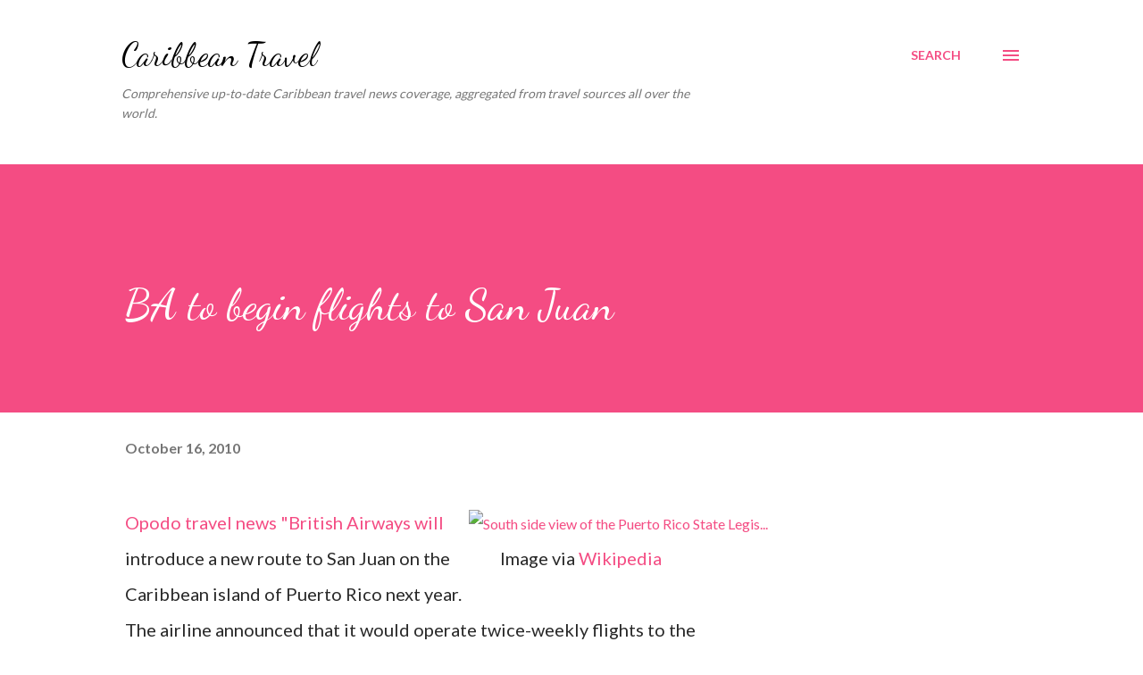

--- FILE ---
content_type: text/html; charset=UTF-8
request_url: https://www.flycaribbean.com/2010/10/ba-to-begin-flights-to-san-juan.html
body_size: 28400
content:
<!DOCTYPE html>
<html dir='ltr' xmlns='http://www.w3.org/1999/xhtml' xmlns:b='http://www.google.com/2005/gml/b' xmlns:data='http://www.google.com/2005/gml/data' xmlns:expr='http://www.google.com/2005/gml/expr'>
<head>
<script async='async' src='https://pagead2.googlesyndication.com/pagead/js/adsbygoogle.js'></script>
<script>
     (adsbygoogle = window.adsbygoogle || []).push({
          google_ad_client: "ca-pub-9855233060182702",
          enable_page_level_ads: true
     });
</script>
<meta content='width=device-width, initial-scale=1' name='viewport'/>
<title>BA to begin flights to San Juan</title>
<meta content='text/html; charset=UTF-8' http-equiv='Content-Type'/>
<!-- Chrome, Firefox OS and Opera -->
<meta content='#ffffff' name='theme-color'/>
<!-- Windows Phone -->
<meta content='#ffffff' name='msapplication-navbutton-color'/>
<meta content='blogger' name='generator'/>
<link href='https://www.flycaribbean.com/favicon.ico' rel='icon' type='image/x-icon'/>
<link href='https://www.flycaribbean.com/2010/10/ba-to-begin-flights-to-san-juan.html' rel='canonical'/>
<link rel="alternate" type="application/atom+xml" title="Caribbean Travel - Atom" href="https://www.flycaribbean.com/feeds/posts/default" />
<link rel="alternate" type="application/rss+xml" title="Caribbean Travel - RSS" href="https://www.flycaribbean.com/feeds/posts/default?alt=rss" />
<link rel="service.post" type="application/atom+xml" title="Caribbean Travel - Atom" href="https://www.blogger.com/feeds/2264674412000735713/posts/default" />

<link rel="alternate" type="application/atom+xml" title="Caribbean Travel - Atom" href="https://www.flycaribbean.com/feeds/3391521347567064065/comments/default" />
<!--Can't find substitution for tag [blog.ieCssRetrofitLinks]-->
<link href='http://upload.wikimedia.org/wikipedia/commons/thumb/8/8f/PR_Capitol%2C_south_side.JPG/300px-PR_Capitol%2C_south_side.JPG' rel='image_src'/>
<meta content='https://www.flycaribbean.com/2010/10/ba-to-begin-flights-to-san-juan.html' property='og:url'/>
<meta content='BA to begin flights to San Juan' property='og:title'/>
<meta content='Image via Wikipedia Opodo travel news &quot;British Airways will introduce a new route to San Juan on the Caribbean island of Puerto Rico next ye...' property='og:description'/>
<meta content='https://lh3.googleusercontent.com/blogger_img_proxy/[base64]w1200-h630-p-k-no-nu' property='og:image'/>
<style type='text/css'>@font-face{font-family:'Dancing Script';font-style:normal;font-weight:400;font-display:swap;src:url(//fonts.gstatic.com/s/dancingscript/v29/If2cXTr6YS-zF4S-kcSWSVi_sxjsohD9F50Ruu7BMSo3Rep8hNX6plRPjLo.woff2)format('woff2');unicode-range:U+0102-0103,U+0110-0111,U+0128-0129,U+0168-0169,U+01A0-01A1,U+01AF-01B0,U+0300-0301,U+0303-0304,U+0308-0309,U+0323,U+0329,U+1EA0-1EF9,U+20AB;}@font-face{font-family:'Dancing Script';font-style:normal;font-weight:400;font-display:swap;src:url(//fonts.gstatic.com/s/dancingscript/v29/If2cXTr6YS-zF4S-kcSWSVi_sxjsohD9F50Ruu7BMSo3ROp8hNX6plRPjLo.woff2)format('woff2');unicode-range:U+0100-02BA,U+02BD-02C5,U+02C7-02CC,U+02CE-02D7,U+02DD-02FF,U+0304,U+0308,U+0329,U+1D00-1DBF,U+1E00-1E9F,U+1EF2-1EFF,U+2020,U+20A0-20AB,U+20AD-20C0,U+2113,U+2C60-2C7F,U+A720-A7FF;}@font-face{font-family:'Dancing Script';font-style:normal;font-weight:400;font-display:swap;src:url(//fonts.gstatic.com/s/dancingscript/v29/If2cXTr6YS-zF4S-kcSWSVi_sxjsohD9F50Ruu7BMSo3Sup8hNX6plRP.woff2)format('woff2');unicode-range:U+0000-00FF,U+0131,U+0152-0153,U+02BB-02BC,U+02C6,U+02DA,U+02DC,U+0304,U+0308,U+0329,U+2000-206F,U+20AC,U+2122,U+2191,U+2193,U+2212,U+2215,U+FEFF,U+FFFD;}@font-face{font-family:'EB Garamond';font-style:italic;font-weight:600;font-display:swap;src:url(//fonts.gstatic.com/s/ebgaramond/v32/SlGFmQSNjdsmc35JDF1K5GRwUjcdlttVFm-rI7diR79wU6i1hGFJRvzr2Q.woff2)format('woff2');unicode-range:U+0460-052F,U+1C80-1C8A,U+20B4,U+2DE0-2DFF,U+A640-A69F,U+FE2E-FE2F;}@font-face{font-family:'EB Garamond';font-style:italic;font-weight:600;font-display:swap;src:url(//fonts.gstatic.com/s/ebgaramond/v32/SlGFmQSNjdsmc35JDF1K5GRwUjcdlttVFm-rI7diR795U6i1hGFJRvzr2Q.woff2)format('woff2');unicode-range:U+0301,U+0400-045F,U+0490-0491,U+04B0-04B1,U+2116;}@font-face{font-family:'EB Garamond';font-style:italic;font-weight:600;font-display:swap;src:url(//fonts.gstatic.com/s/ebgaramond/v32/SlGFmQSNjdsmc35JDF1K5GRwUjcdlttVFm-rI7diR79xU6i1hGFJRvzr2Q.woff2)format('woff2');unicode-range:U+1F00-1FFF;}@font-face{font-family:'EB Garamond';font-style:italic;font-weight:600;font-display:swap;src:url(//fonts.gstatic.com/s/ebgaramond/v32/SlGFmQSNjdsmc35JDF1K5GRwUjcdlttVFm-rI7diR79-U6i1hGFJRvzr2Q.woff2)format('woff2');unicode-range:U+0370-0377,U+037A-037F,U+0384-038A,U+038C,U+038E-03A1,U+03A3-03FF;}@font-face{font-family:'EB Garamond';font-style:italic;font-weight:600;font-display:swap;src:url(//fonts.gstatic.com/s/ebgaramond/v32/SlGFmQSNjdsmc35JDF1K5GRwUjcdlttVFm-rI7diR79yU6i1hGFJRvzr2Q.woff2)format('woff2');unicode-range:U+0102-0103,U+0110-0111,U+0128-0129,U+0168-0169,U+01A0-01A1,U+01AF-01B0,U+0300-0301,U+0303-0304,U+0308-0309,U+0323,U+0329,U+1EA0-1EF9,U+20AB;}@font-face{font-family:'EB Garamond';font-style:italic;font-weight:600;font-display:swap;src:url(//fonts.gstatic.com/s/ebgaramond/v32/SlGFmQSNjdsmc35JDF1K5GRwUjcdlttVFm-rI7diR79zU6i1hGFJRvzr2Q.woff2)format('woff2');unicode-range:U+0100-02BA,U+02BD-02C5,U+02C7-02CC,U+02CE-02D7,U+02DD-02FF,U+0304,U+0308,U+0329,U+1D00-1DBF,U+1E00-1E9F,U+1EF2-1EFF,U+2020,U+20A0-20AB,U+20AD-20C0,U+2113,U+2C60-2C7F,U+A720-A7FF;}@font-face{font-family:'EB Garamond';font-style:italic;font-weight:600;font-display:swap;src:url(//fonts.gstatic.com/s/ebgaramond/v32/SlGFmQSNjdsmc35JDF1K5GRwUjcdlttVFm-rI7diR799U6i1hGFJRvw.woff2)format('woff2');unicode-range:U+0000-00FF,U+0131,U+0152-0153,U+02BB-02BC,U+02C6,U+02DA,U+02DC,U+0304,U+0308,U+0329,U+2000-206F,U+20AC,U+2122,U+2191,U+2193,U+2212,U+2215,U+FEFF,U+FFFD;}@font-face{font-family:'Lato';font-style:normal;font-weight:400;font-display:swap;src:url(//fonts.gstatic.com/s/lato/v25/S6uyw4BMUTPHjxAwXiWtFCfQ7A.woff2)format('woff2');unicode-range:U+0100-02BA,U+02BD-02C5,U+02C7-02CC,U+02CE-02D7,U+02DD-02FF,U+0304,U+0308,U+0329,U+1D00-1DBF,U+1E00-1E9F,U+1EF2-1EFF,U+2020,U+20A0-20AB,U+20AD-20C0,U+2113,U+2C60-2C7F,U+A720-A7FF;}@font-face{font-family:'Lato';font-style:normal;font-weight:400;font-display:swap;src:url(//fonts.gstatic.com/s/lato/v25/S6uyw4BMUTPHjx4wXiWtFCc.woff2)format('woff2');unicode-range:U+0000-00FF,U+0131,U+0152-0153,U+02BB-02BC,U+02C6,U+02DA,U+02DC,U+0304,U+0308,U+0329,U+2000-206F,U+20AC,U+2122,U+2191,U+2193,U+2212,U+2215,U+FEFF,U+FFFD;}@font-face{font-family:'Lato';font-style:normal;font-weight:700;font-display:swap;src:url(//fonts.gstatic.com/s/lato/v25/S6u9w4BMUTPHh6UVSwaPGQ3q5d0N7w.woff2)format('woff2');unicode-range:U+0100-02BA,U+02BD-02C5,U+02C7-02CC,U+02CE-02D7,U+02DD-02FF,U+0304,U+0308,U+0329,U+1D00-1DBF,U+1E00-1E9F,U+1EF2-1EFF,U+2020,U+20A0-20AB,U+20AD-20C0,U+2113,U+2C60-2C7F,U+A720-A7FF;}@font-face{font-family:'Lato';font-style:normal;font-weight:700;font-display:swap;src:url(//fonts.gstatic.com/s/lato/v25/S6u9w4BMUTPHh6UVSwiPGQ3q5d0.woff2)format('woff2');unicode-range:U+0000-00FF,U+0131,U+0152-0153,U+02BB-02BC,U+02C6,U+02DA,U+02DC,U+0304,U+0308,U+0329,U+2000-206F,U+20AC,U+2122,U+2191,U+2193,U+2212,U+2215,U+FEFF,U+FFFD;}@font-face{font-family:'Open Sans';font-style:normal;font-weight:600;font-stretch:100%;font-display:swap;src:url(//fonts.gstatic.com/s/opensans/v44/memSYaGs126MiZpBA-UvWbX2vVnXBbObj2OVZyOOSr4dVJWUgsgH1x4taVIUwaEQbjB_mQ.woff2)format('woff2');unicode-range:U+0460-052F,U+1C80-1C8A,U+20B4,U+2DE0-2DFF,U+A640-A69F,U+FE2E-FE2F;}@font-face{font-family:'Open Sans';font-style:normal;font-weight:600;font-stretch:100%;font-display:swap;src:url(//fonts.gstatic.com/s/opensans/v44/memSYaGs126MiZpBA-UvWbX2vVnXBbObj2OVZyOOSr4dVJWUgsgH1x4kaVIUwaEQbjB_mQ.woff2)format('woff2');unicode-range:U+0301,U+0400-045F,U+0490-0491,U+04B0-04B1,U+2116;}@font-face{font-family:'Open Sans';font-style:normal;font-weight:600;font-stretch:100%;font-display:swap;src:url(//fonts.gstatic.com/s/opensans/v44/memSYaGs126MiZpBA-UvWbX2vVnXBbObj2OVZyOOSr4dVJWUgsgH1x4saVIUwaEQbjB_mQ.woff2)format('woff2');unicode-range:U+1F00-1FFF;}@font-face{font-family:'Open Sans';font-style:normal;font-weight:600;font-stretch:100%;font-display:swap;src:url(//fonts.gstatic.com/s/opensans/v44/memSYaGs126MiZpBA-UvWbX2vVnXBbObj2OVZyOOSr4dVJWUgsgH1x4jaVIUwaEQbjB_mQ.woff2)format('woff2');unicode-range:U+0370-0377,U+037A-037F,U+0384-038A,U+038C,U+038E-03A1,U+03A3-03FF;}@font-face{font-family:'Open Sans';font-style:normal;font-weight:600;font-stretch:100%;font-display:swap;src:url(//fonts.gstatic.com/s/opensans/v44/memSYaGs126MiZpBA-UvWbX2vVnXBbObj2OVZyOOSr4dVJWUgsgH1x4iaVIUwaEQbjB_mQ.woff2)format('woff2');unicode-range:U+0307-0308,U+0590-05FF,U+200C-2010,U+20AA,U+25CC,U+FB1D-FB4F;}@font-face{font-family:'Open Sans';font-style:normal;font-weight:600;font-stretch:100%;font-display:swap;src:url(//fonts.gstatic.com/s/opensans/v44/memSYaGs126MiZpBA-UvWbX2vVnXBbObj2OVZyOOSr4dVJWUgsgH1x5caVIUwaEQbjB_mQ.woff2)format('woff2');unicode-range:U+0302-0303,U+0305,U+0307-0308,U+0310,U+0312,U+0315,U+031A,U+0326-0327,U+032C,U+032F-0330,U+0332-0333,U+0338,U+033A,U+0346,U+034D,U+0391-03A1,U+03A3-03A9,U+03B1-03C9,U+03D1,U+03D5-03D6,U+03F0-03F1,U+03F4-03F5,U+2016-2017,U+2034-2038,U+203C,U+2040,U+2043,U+2047,U+2050,U+2057,U+205F,U+2070-2071,U+2074-208E,U+2090-209C,U+20D0-20DC,U+20E1,U+20E5-20EF,U+2100-2112,U+2114-2115,U+2117-2121,U+2123-214F,U+2190,U+2192,U+2194-21AE,U+21B0-21E5,U+21F1-21F2,U+21F4-2211,U+2213-2214,U+2216-22FF,U+2308-230B,U+2310,U+2319,U+231C-2321,U+2336-237A,U+237C,U+2395,U+239B-23B7,U+23D0,U+23DC-23E1,U+2474-2475,U+25AF,U+25B3,U+25B7,U+25BD,U+25C1,U+25CA,U+25CC,U+25FB,U+266D-266F,U+27C0-27FF,U+2900-2AFF,U+2B0E-2B11,U+2B30-2B4C,U+2BFE,U+3030,U+FF5B,U+FF5D,U+1D400-1D7FF,U+1EE00-1EEFF;}@font-face{font-family:'Open Sans';font-style:normal;font-weight:600;font-stretch:100%;font-display:swap;src:url(//fonts.gstatic.com/s/opensans/v44/memSYaGs126MiZpBA-UvWbX2vVnXBbObj2OVZyOOSr4dVJWUgsgH1x5OaVIUwaEQbjB_mQ.woff2)format('woff2');unicode-range:U+0001-000C,U+000E-001F,U+007F-009F,U+20DD-20E0,U+20E2-20E4,U+2150-218F,U+2190,U+2192,U+2194-2199,U+21AF,U+21E6-21F0,U+21F3,U+2218-2219,U+2299,U+22C4-22C6,U+2300-243F,U+2440-244A,U+2460-24FF,U+25A0-27BF,U+2800-28FF,U+2921-2922,U+2981,U+29BF,U+29EB,U+2B00-2BFF,U+4DC0-4DFF,U+FFF9-FFFB,U+10140-1018E,U+10190-1019C,U+101A0,U+101D0-101FD,U+102E0-102FB,U+10E60-10E7E,U+1D2C0-1D2D3,U+1D2E0-1D37F,U+1F000-1F0FF,U+1F100-1F1AD,U+1F1E6-1F1FF,U+1F30D-1F30F,U+1F315,U+1F31C,U+1F31E,U+1F320-1F32C,U+1F336,U+1F378,U+1F37D,U+1F382,U+1F393-1F39F,U+1F3A7-1F3A8,U+1F3AC-1F3AF,U+1F3C2,U+1F3C4-1F3C6,U+1F3CA-1F3CE,U+1F3D4-1F3E0,U+1F3ED,U+1F3F1-1F3F3,U+1F3F5-1F3F7,U+1F408,U+1F415,U+1F41F,U+1F426,U+1F43F,U+1F441-1F442,U+1F444,U+1F446-1F449,U+1F44C-1F44E,U+1F453,U+1F46A,U+1F47D,U+1F4A3,U+1F4B0,U+1F4B3,U+1F4B9,U+1F4BB,U+1F4BF,U+1F4C8-1F4CB,U+1F4D6,U+1F4DA,U+1F4DF,U+1F4E3-1F4E6,U+1F4EA-1F4ED,U+1F4F7,U+1F4F9-1F4FB,U+1F4FD-1F4FE,U+1F503,U+1F507-1F50B,U+1F50D,U+1F512-1F513,U+1F53E-1F54A,U+1F54F-1F5FA,U+1F610,U+1F650-1F67F,U+1F687,U+1F68D,U+1F691,U+1F694,U+1F698,U+1F6AD,U+1F6B2,U+1F6B9-1F6BA,U+1F6BC,U+1F6C6-1F6CF,U+1F6D3-1F6D7,U+1F6E0-1F6EA,U+1F6F0-1F6F3,U+1F6F7-1F6FC,U+1F700-1F7FF,U+1F800-1F80B,U+1F810-1F847,U+1F850-1F859,U+1F860-1F887,U+1F890-1F8AD,U+1F8B0-1F8BB,U+1F8C0-1F8C1,U+1F900-1F90B,U+1F93B,U+1F946,U+1F984,U+1F996,U+1F9E9,U+1FA00-1FA6F,U+1FA70-1FA7C,U+1FA80-1FA89,U+1FA8F-1FAC6,U+1FACE-1FADC,U+1FADF-1FAE9,U+1FAF0-1FAF8,U+1FB00-1FBFF;}@font-face{font-family:'Open Sans';font-style:normal;font-weight:600;font-stretch:100%;font-display:swap;src:url(//fonts.gstatic.com/s/opensans/v44/memSYaGs126MiZpBA-UvWbX2vVnXBbObj2OVZyOOSr4dVJWUgsgH1x4vaVIUwaEQbjB_mQ.woff2)format('woff2');unicode-range:U+0102-0103,U+0110-0111,U+0128-0129,U+0168-0169,U+01A0-01A1,U+01AF-01B0,U+0300-0301,U+0303-0304,U+0308-0309,U+0323,U+0329,U+1EA0-1EF9,U+20AB;}@font-face{font-family:'Open Sans';font-style:normal;font-weight:600;font-stretch:100%;font-display:swap;src:url(//fonts.gstatic.com/s/opensans/v44/memSYaGs126MiZpBA-UvWbX2vVnXBbObj2OVZyOOSr4dVJWUgsgH1x4uaVIUwaEQbjB_mQ.woff2)format('woff2');unicode-range:U+0100-02BA,U+02BD-02C5,U+02C7-02CC,U+02CE-02D7,U+02DD-02FF,U+0304,U+0308,U+0329,U+1D00-1DBF,U+1E00-1E9F,U+1EF2-1EFF,U+2020,U+20A0-20AB,U+20AD-20C0,U+2113,U+2C60-2C7F,U+A720-A7FF;}@font-face{font-family:'Open Sans';font-style:normal;font-weight:600;font-stretch:100%;font-display:swap;src:url(//fonts.gstatic.com/s/opensans/v44/memSYaGs126MiZpBA-UvWbX2vVnXBbObj2OVZyOOSr4dVJWUgsgH1x4gaVIUwaEQbjA.woff2)format('woff2');unicode-range:U+0000-00FF,U+0131,U+0152-0153,U+02BB-02BC,U+02C6,U+02DA,U+02DC,U+0304,U+0308,U+0329,U+2000-206F,U+20AC,U+2122,U+2191,U+2193,U+2212,U+2215,U+FEFF,U+FFFD;}</style>
<style id='page-skin-1' type='text/css'><!--
/*! normalize.css v3.0.1 | MIT License | git.io/normalize */html{font-family:sans-serif;-ms-text-size-adjust:100%;-webkit-text-size-adjust:100%}body{margin:0}article,aside,details,figcaption,figure,footer,header,hgroup,main,nav,section,summary{display:block}audio,canvas,progress,video{display:inline-block;vertical-align:baseline}audio:not([controls]){display:none;height:0}[hidden],template{display:none}a{background:transparent}a:active,a:hover{outline:0}abbr[title]{border-bottom:1px dotted}b,strong{font-weight:bold}dfn{font-style:italic}h1{font-size:2em;margin:.67em 0}mark{background:#ff0;color:#000}small{font-size:80%}sub,sup{font-size:75%;line-height:0;position:relative;vertical-align:baseline}sup{top:-0.5em}sub{bottom:-0.25em}img{border:0}svg:not(:root){overflow:hidden}figure{margin:1em 40px}hr{-moz-box-sizing:content-box;box-sizing:content-box;height:0}pre{overflow:auto}code,kbd,pre,samp{font-family:monospace,monospace;font-size:1em}button,input,optgroup,select,textarea{color:inherit;font:inherit;margin:0}button{overflow:visible}button,select{text-transform:none}button,html input[type="button"],input[type="reset"],input[type="submit"]{-webkit-appearance:button;cursor:pointer}button[disabled],html input[disabled]{cursor:default}button::-moz-focus-inner,input::-moz-focus-inner{border:0;padding:0}input{line-height:normal}input[type="checkbox"],input[type="radio"]{box-sizing:border-box;padding:0}input[type="number"]::-webkit-inner-spin-button,input[type="number"]::-webkit-outer-spin-button{height:auto}input[type="search"]{-webkit-appearance:textfield;-moz-box-sizing:content-box;-webkit-box-sizing:content-box;box-sizing:content-box}input[type="search"]::-webkit-search-cancel-button,input[type="search"]::-webkit-search-decoration{-webkit-appearance:none}fieldset{border:1px solid #c0c0c0;margin:0 2px;padding:.35em .625em .75em}legend{border:0;padding:0}textarea{overflow:auto}optgroup{font-weight:bold}table{border-collapse:collapse;border-spacing:0}td,th{padding:0}
body{
overflow-wrap:break-word;
word-break:break-word;
word-wrap:break-word
}
.hidden{
display:none
}
.invisible{
visibility:hidden
}
.container::after,.float-container::after{
clear:both;
content:'';
display:table
}
.clearboth{
clear:both
}
#comments .comment .comment-actions,.subscribe-popup .FollowByEmail .follow-by-email-submit,.widget.Profile .profile-link{
background:0 0;
border:0;
box-shadow:none;
color:#f44c83;
cursor:pointer;
font-size:14px;
font-weight:700;
outline:0;
text-decoration:none;
text-transform:uppercase;
width:auto
}
.dim-overlay{
background-color:rgba(0,0,0,.54);
height:100vh;
left:0;
position:fixed;
top:0;
width:100%
}
#sharing-dim-overlay{
background-color:transparent
}
input::-ms-clear{
display:none
}
.blogger-logo,.svg-icon-24.blogger-logo{
fill:#ff9800;
opacity:1
}
.loading-spinner-large{
-webkit-animation:mspin-rotate 1.568s infinite linear;
animation:mspin-rotate 1.568s infinite linear;
height:48px;
overflow:hidden;
position:absolute;
width:48px;
z-index:200
}
.loading-spinner-large>div{
-webkit-animation:mspin-revrot 5332ms infinite steps(4);
animation:mspin-revrot 5332ms infinite steps(4)
}
.loading-spinner-large>div>div{
-webkit-animation:mspin-singlecolor-large-film 1333ms infinite steps(81);
animation:mspin-singlecolor-large-film 1333ms infinite steps(81);
background-size:100%;
height:48px;
width:3888px
}
.mspin-black-large>div>div,.mspin-grey_54-large>div>div{
background-image:url(https://www.blogblog.com/indie/mspin_black_large.svg)
}
.mspin-white-large>div>div{
background-image:url(https://www.blogblog.com/indie/mspin_white_large.svg)
}
.mspin-grey_54-large{
opacity:.54
}
@-webkit-keyframes mspin-singlecolor-large-film{
from{
-webkit-transform:translateX(0);
transform:translateX(0)
}
to{
-webkit-transform:translateX(-3888px);
transform:translateX(-3888px)
}
}
@keyframes mspin-singlecolor-large-film{
from{
-webkit-transform:translateX(0);
transform:translateX(0)
}
to{
-webkit-transform:translateX(-3888px);
transform:translateX(-3888px)
}
}
@-webkit-keyframes mspin-rotate{
from{
-webkit-transform:rotate(0);
transform:rotate(0)
}
to{
-webkit-transform:rotate(360deg);
transform:rotate(360deg)
}
}
@keyframes mspin-rotate{
from{
-webkit-transform:rotate(0);
transform:rotate(0)
}
to{
-webkit-transform:rotate(360deg);
transform:rotate(360deg)
}
}
@-webkit-keyframes mspin-revrot{
from{
-webkit-transform:rotate(0);
transform:rotate(0)
}
to{
-webkit-transform:rotate(-360deg);
transform:rotate(-360deg)
}
}
@keyframes mspin-revrot{
from{
-webkit-transform:rotate(0);
transform:rotate(0)
}
to{
-webkit-transform:rotate(-360deg);
transform:rotate(-360deg)
}
}
.skip-navigation{
background-color:#fff;
box-sizing:border-box;
color:#000;
display:block;
height:0;
left:0;
line-height:50px;
overflow:hidden;
padding-top:0;
position:fixed;
text-align:center;
top:0;
-webkit-transition:box-shadow .3s,height .3s,padding-top .3s;
transition:box-shadow .3s,height .3s,padding-top .3s;
width:100%;
z-index:900
}
.skip-navigation:focus{
box-shadow:0 4px 5px 0 rgba(0,0,0,.14),0 1px 10px 0 rgba(0,0,0,.12),0 2px 4px -1px rgba(0,0,0,.2);
height:50px
}
#main{
outline:0
}
.main-heading{
position:absolute;
clip:rect(1px,1px,1px,1px);
padding:0;
border:0;
height:1px;
width:1px;
overflow:hidden
}
.Attribution{
margin-top:1em;
text-align:center
}
.Attribution .blogger img,.Attribution .blogger svg{
vertical-align:bottom
}
.Attribution .blogger img{
margin-right:.5em
}
.Attribution div{
line-height:24px;
margin-top:.5em
}
.Attribution .copyright,.Attribution .image-attribution{
font-size:.7em;
margin-top:1.5em
}
.BLOG_mobile_video_class{
display:none
}
.bg-photo{
background-attachment:scroll!important
}
body .CSS_LIGHTBOX{
z-index:900
}
.extendable .show-less,.extendable .show-more{
border-color:#f44c83;
color:#f44c83;
margin-top:8px
}
.extendable .show-less.hidden,.extendable .show-more.hidden{
display:none
}
.inline-ad{
display:none;
max-width:100%;
overflow:hidden
}
.adsbygoogle{
display:block
}
#cookieChoiceInfo{
bottom:0;
top:auto
}
iframe.b-hbp-video{
border:0
}
.post-body img{
max-width:100%
}
.post-body iframe{
max-width:100%
}
.post-body a[imageanchor="1"]{
display:inline-block
}
.byline{
margin-right:1em
}
.byline:last-child{
margin-right:0
}
.link-copied-dialog{
max-width:520px;
outline:0
}
.link-copied-dialog .modal-dialog-buttons{
margin-top:8px
}
.link-copied-dialog .goog-buttonset-default{
background:0 0;
border:0
}
.link-copied-dialog .goog-buttonset-default:focus{
outline:0
}
.paging-control-container{
margin-bottom:16px
}
.paging-control-container .paging-control{
display:inline-block
}
.paging-control-container .comment-range-text::after,.paging-control-container .paging-control{
color:#f44c83
}
.paging-control-container .comment-range-text,.paging-control-container .paging-control{
margin-right:8px
}
.paging-control-container .comment-range-text::after,.paging-control-container .paging-control::after{
content:'\00B7';
cursor:default;
padding-left:8px;
pointer-events:none
}
.paging-control-container .comment-range-text:last-child::after,.paging-control-container .paging-control:last-child::after{
content:none
}
.byline.reactions iframe{
height:20px
}
.b-notification{
color:#000;
background-color:#fff;
border-bottom:solid 1px #000;
box-sizing:border-box;
padding:16px 32px;
text-align:center
}
.b-notification.visible{
-webkit-transition:margin-top .3s cubic-bezier(.4,0,.2,1);
transition:margin-top .3s cubic-bezier(.4,0,.2,1)
}
.b-notification.invisible{
position:absolute
}
.b-notification-close{
position:absolute;
right:8px;
top:8px
}
.no-posts-message{
line-height:40px;
text-align:center
}
@media screen and (max-width:968px){
body.item-view .post-body a[imageanchor="1"][style*="float: left;"],body.item-view .post-body a[imageanchor="1"][style*="float: right;"]{
float:none!important;
clear:none!important
}
body.item-view .post-body a[imageanchor="1"] img{
display:block;
height:auto;
margin:0 auto
}
body.item-view .post-body>.separator:first-child>a[imageanchor="1"]:first-child{
margin-top:20px
}
.post-body a[imageanchor]{
display:block
}
body.item-view .post-body a[imageanchor="1"]{
margin-left:0!important;
margin-right:0!important
}
body.item-view .post-body a[imageanchor="1"]+a[imageanchor="1"]{
margin-top:16px
}
}
.item-control{
display:none
}
#comments{
border-top:1px dashed rgba(0,0,0,.54);
margin-top:20px;
padding:20px
}
#comments .comment-thread ol{
margin:0;
padding-left:0;
padding-left:0
}
#comments .comment .comment-replybox-single,#comments .comment-thread .comment-replies{
margin-left:60px
}
#comments .comment-thread .thread-count{
display:none
}
#comments .comment{
list-style-type:none;
padding:0 0 30px;
position:relative
}
#comments .comment .comment{
padding-bottom:8px
}
.comment .avatar-image-container{
position:absolute
}
.comment .avatar-image-container img{
border-radius:50%
}
.avatar-image-container svg,.comment .avatar-image-container .avatar-icon{
border-radius:50%;
border:solid 1px #f44c83;
box-sizing:border-box;
fill:#f44c83;
height:35px;
margin:0;
padding:7px;
width:35px
}
.comment .comment-block{
margin-top:10px;
margin-left:60px;
padding-bottom:0
}
#comments .comment-author-header-wrapper{
margin-left:40px
}
#comments .comment .thread-expanded .comment-block{
padding-bottom:20px
}
#comments .comment .comment-header .user,#comments .comment .comment-header .user a{
color:#292929;
font-style:normal;
font-weight:700
}
#comments .comment .comment-actions{
bottom:0;
margin-bottom:15px;
position:absolute
}
#comments .comment .comment-actions>*{
margin-right:8px
}
#comments .comment .comment-header .datetime{
bottom:0;
color:rgba(0,0,0,0.54);
display:inline-block;
font-size:13px;
font-style:italic;
margin-left:8px
}
#comments .comment .comment-footer .comment-timestamp a,#comments .comment .comment-header .datetime a{
color:rgba(0,0,0,0.54)
}
#comments .comment .comment-content,.comment .comment-body{
margin-top:12px;
word-break:break-word
}
.comment-body{
margin-bottom:12px
}
#comments.embed[data-num-comments="0"]{
border:0;
margin-top:0;
padding-top:0
}
#comments.embed[data-num-comments="0"] #comment-post-message,#comments.embed[data-num-comments="0"] div.comment-form>p,#comments.embed[data-num-comments="0"] p.comment-footer{
display:none
}
#comment-editor-src{
display:none
}
.comments .comments-content .loadmore.loaded{
max-height:0;
opacity:0;
overflow:hidden
}
.extendable .remaining-items{
height:0;
overflow:hidden;
-webkit-transition:height .3s cubic-bezier(.4,0,.2,1);
transition:height .3s cubic-bezier(.4,0,.2,1)
}
.extendable .remaining-items.expanded{
height:auto
}
.svg-icon-24,.svg-icon-24-button{
cursor:pointer;
height:24px;
width:24px;
min-width:24px
}
.touch-icon{
margin:-12px;
padding:12px
}
.touch-icon:active,.touch-icon:focus{
background-color:rgba(153,153,153,.4);
border-radius:50%
}
svg:not(:root).touch-icon{
overflow:visible
}
html[dir=rtl] .rtl-reversible-icon{
-webkit-transform:scaleX(-1);
-ms-transform:scaleX(-1);
transform:scaleX(-1)
}
.svg-icon-24-button,.touch-icon-button{
background:0 0;
border:0;
margin:0;
outline:0;
padding:0
}
.touch-icon-button .touch-icon:active,.touch-icon-button .touch-icon:focus{
background-color:transparent
}
.touch-icon-button:active .touch-icon,.touch-icon-button:focus .touch-icon{
background-color:rgba(153,153,153,.4);
border-radius:50%
}
.Profile .default-avatar-wrapper .avatar-icon{
border-radius:50%;
border:solid 1px #000000;
box-sizing:border-box;
fill:#000000;
margin:0
}
.Profile .individual .default-avatar-wrapper .avatar-icon{
padding:25px
}
.Profile .individual .avatar-icon,.Profile .individual .profile-img{
height:120px;
width:120px
}
.Profile .team .default-avatar-wrapper .avatar-icon{
padding:8px
}
.Profile .team .avatar-icon,.Profile .team .default-avatar-wrapper,.Profile .team .profile-img{
height:40px;
width:40px
}
.snippet-container{
margin:0;
position:relative;
overflow:hidden
}
.snippet-fade{
bottom:0;
box-sizing:border-box;
position:absolute;
width:96px
}
.snippet-fade{
right:0
}
.snippet-fade:after{
content:'\2026'
}
.snippet-fade:after{
float:right
}
.post-bottom{
-webkit-box-align:center;
-webkit-align-items:center;
-ms-flex-align:center;
align-items:center;
display:-webkit-box;
display:-webkit-flex;
display:-ms-flexbox;
display:flex;
-webkit-flex-wrap:wrap;
-ms-flex-wrap:wrap;
flex-wrap:wrap
}
.post-footer{
-webkit-box-flex:1;
-webkit-flex:1 1 auto;
-ms-flex:1 1 auto;
flex:1 1 auto;
-webkit-flex-wrap:wrap;
-ms-flex-wrap:wrap;
flex-wrap:wrap;
-webkit-box-ordinal-group:2;
-webkit-order:1;
-ms-flex-order:1;
order:1
}
.post-footer>*{
-webkit-box-flex:0;
-webkit-flex:0 1 auto;
-ms-flex:0 1 auto;
flex:0 1 auto
}
.post-footer .byline:last-child{
margin-right:1em
}
.jump-link{
-webkit-box-flex:0;
-webkit-flex:0 0 auto;
-ms-flex:0 0 auto;
flex:0 0 auto;
-webkit-box-ordinal-group:3;
-webkit-order:2;
-ms-flex-order:2;
order:2
}
.centered-top-container.sticky{
left:0;
position:fixed;
right:0;
top:0;
width:auto;
z-index:8;
-webkit-transition-property:opacity,-webkit-transform;
transition-property:opacity,-webkit-transform;
transition-property:transform,opacity;
transition-property:transform,opacity,-webkit-transform;
-webkit-transition-duration:.2s;
transition-duration:.2s;
-webkit-transition-timing-function:cubic-bezier(.4,0,.2,1);
transition-timing-function:cubic-bezier(.4,0,.2,1)
}
.centered-top-placeholder{
display:none
}
.collapsed-header .centered-top-placeholder{
display:block
}
.centered-top-container .Header .replaced h1,.centered-top-placeholder .Header .replaced h1{
display:none
}
.centered-top-container.sticky .Header .replaced h1{
display:block
}
.centered-top-container.sticky .Header .header-widget{
background:0 0
}
.centered-top-container.sticky .Header .header-image-wrapper{
display:none
}
.centered-top-container img,.centered-top-placeholder img{
max-width:100%
}
.collapsible{
-webkit-transition:height .3s cubic-bezier(.4,0,.2,1);
transition:height .3s cubic-bezier(.4,0,.2,1)
}
.collapsible,.collapsible>summary{
display:block;
overflow:hidden
}
.collapsible>:not(summary){
display:none
}
.collapsible[open]>:not(summary){
display:block
}
.collapsible:focus,.collapsible>summary:focus{
outline:0
}
.collapsible>summary{
cursor:pointer;
display:block;
padding:0
}
.collapsible:focus>summary,.collapsible>summary:focus{
background-color:transparent
}
.collapsible>summary::-webkit-details-marker{
display:none
}
.collapsible-title{
-webkit-box-align:center;
-webkit-align-items:center;
-ms-flex-align:center;
align-items:center;
display:-webkit-box;
display:-webkit-flex;
display:-ms-flexbox;
display:flex
}
.collapsible-title .title{
-webkit-box-flex:1;
-webkit-flex:1 1 auto;
-ms-flex:1 1 auto;
flex:1 1 auto;
-webkit-box-ordinal-group:1;
-webkit-order:0;
-ms-flex-order:0;
order:0;
overflow:hidden;
text-overflow:ellipsis;
white-space:nowrap
}
.collapsible-title .chevron-down,.collapsible[open] .collapsible-title .chevron-up{
display:block
}
.collapsible-title .chevron-up,.collapsible[open] .collapsible-title .chevron-down{
display:none
}
.overflowable-container{
max-height:48px;
overflow:hidden;
position:relative
}
.overflow-button{
cursor:pointer
}
#overflowable-dim-overlay{
background:0 0
}
.overflow-popup{
box-shadow:0 2px 2px 0 rgba(0,0,0,.14),0 3px 1px -2px rgba(0,0,0,.2),0 1px 5px 0 rgba(0,0,0,.12);
background-color:#ffffff;
left:0;
max-width:calc(100% - 32px);
position:absolute;
top:0;
visibility:hidden;
z-index:101
}
.overflow-popup ul{
list-style:none
}
.overflow-popup .tabs li,.overflow-popup li{
display:block;
height:auto
}
.overflow-popup .tabs li{
padding-left:0;
padding-right:0
}
.overflow-button.hidden,.overflow-popup .tabs li.hidden,.overflow-popup li.hidden{
display:none
}
.ripple{
position:relative
}
.ripple>*{
z-index:1
}
.splash-wrapper{
bottom:0;
left:0;
overflow:hidden;
pointer-events:none;
position:absolute;
right:0;
top:0;
z-index:0
}
.splash{
background:#ccc;
border-radius:100%;
display:block;
opacity:.6;
position:absolute;
-webkit-transform:scale(0);
-ms-transform:scale(0);
transform:scale(0)
}
.splash.animate{
-webkit-animation:ripple-effect .4s linear;
animation:ripple-effect .4s linear
}
@-webkit-keyframes ripple-effect{
100%{
opacity:0;
-webkit-transform:scale(2.5);
transform:scale(2.5)
}
}
@keyframes ripple-effect{
100%{
opacity:0;
-webkit-transform:scale(2.5);
transform:scale(2.5)
}
}
.search{
display:-webkit-box;
display:-webkit-flex;
display:-ms-flexbox;
display:flex;
line-height:24px;
width:24px
}
.search.focused{
width:100%
}
.search.focused .section{
width:100%
}
.search form{
z-index:101
}
.search h3{
display:none
}
.search form{
display:-webkit-box;
display:-webkit-flex;
display:-ms-flexbox;
display:flex;
-webkit-box-flex:1;
-webkit-flex:1 0 0;
-ms-flex:1 0 0px;
flex:1 0 0;
border-bottom:solid 1px transparent;
padding-bottom:8px
}
.search form>*{
display:none
}
.search.focused form>*{
display:block
}
.search .search-input label{
display:none
}
.centered-top-placeholder.cloned .search form{
z-index:30
}
.search.focused form{
border-color:#292929;
position:relative;
width:auto
}
.collapsed-header .centered-top-container .search.focused form{
border-bottom-color:transparent
}
.search-expand{
-webkit-box-flex:0;
-webkit-flex:0 0 auto;
-ms-flex:0 0 auto;
flex:0 0 auto
}
.search-expand-text{
display:none
}
.search-close{
display:inline;
vertical-align:middle
}
.search-input{
-webkit-box-flex:1;
-webkit-flex:1 0 1px;
-ms-flex:1 0 1px;
flex:1 0 1px
}
.search-input input{
background:0 0;
border:0;
box-sizing:border-box;
color:#292929;
display:inline-block;
outline:0;
width:calc(100% - 48px)
}
.search-input input.no-cursor{
color:transparent;
text-shadow:0 0 0 #292929
}
.collapsed-header .centered-top-container .search-action,.collapsed-header .centered-top-container .search-input input{
color:#292929
}
.collapsed-header .centered-top-container .search-input input.no-cursor{
color:transparent;
text-shadow:0 0 0 #292929
}
.collapsed-header .centered-top-container .search-input input.no-cursor:focus,.search-input input.no-cursor:focus{
outline:0
}
.search-focused>*{
visibility:hidden
}
.search-focused .search,.search-focused .search-icon{
visibility:visible
}
.search.focused .search-action{
display:block
}
.search.focused .search-action:disabled{
opacity:.3
}
.sidebar-container{
background-color:#f7f7f7;
max-width:320px;
overflow-y:auto;
-webkit-transition-property:-webkit-transform;
transition-property:-webkit-transform;
transition-property:transform;
transition-property:transform,-webkit-transform;
-webkit-transition-duration:.3s;
transition-duration:.3s;
-webkit-transition-timing-function:cubic-bezier(0,0,.2,1);
transition-timing-function:cubic-bezier(0,0,.2,1);
width:320px;
z-index:101;
-webkit-overflow-scrolling:touch
}
.sidebar-container .navigation{
line-height:0;
padding:16px
}
.sidebar-container .sidebar-back{
cursor:pointer
}
.sidebar-container .widget{
background:0 0;
margin:0 16px;
padding:16px 0
}
.sidebar-container .widget .title{
color:#000000;
margin:0
}
.sidebar-container .widget ul{
list-style:none;
margin:0;
padding:0
}
.sidebar-container .widget ul ul{
margin-left:1em
}
.sidebar-container .widget li{
font-size:16px;
line-height:normal
}
.sidebar-container .widget+.widget{
border-top:1px dashed #000000
}
.BlogArchive li{
margin:16px 0
}
.BlogArchive li:last-child{
margin-bottom:0
}
.Label li a{
display:inline-block
}
.BlogArchive .post-count,.Label .label-count{
float:right;
margin-left:.25em
}
.BlogArchive .post-count::before,.Label .label-count::before{
content:'('
}
.BlogArchive .post-count::after,.Label .label-count::after{
content:')'
}
.widget.Translate .skiptranslate>div{
display:block!important
}
.widget.Profile .profile-link{
display:-webkit-box;
display:-webkit-flex;
display:-ms-flexbox;
display:flex
}
.widget.Profile .team-member .default-avatar-wrapper,.widget.Profile .team-member .profile-img{
-webkit-box-flex:0;
-webkit-flex:0 0 auto;
-ms-flex:0 0 auto;
flex:0 0 auto;
margin-right:1em
}
.widget.Profile .individual .profile-link{
-webkit-box-orient:vertical;
-webkit-box-direction:normal;
-webkit-flex-direction:column;
-ms-flex-direction:column;
flex-direction:column
}
.widget.Profile .team .profile-link .profile-name{
-webkit-align-self:center;
-ms-flex-item-align:center;
-ms-grid-row-align:center;
align-self:center;
display:block;
-webkit-box-flex:1;
-webkit-flex:1 1 auto;
-ms-flex:1 1 auto;
flex:1 1 auto
}
.dim-overlay{
background-color:rgba(0,0,0,.54);
z-index:100
}
body.sidebar-visible{
overflow-y:hidden
}
@media screen and (max-width:1619px){
.sidebar-container{
bottom:0;
position:fixed;
top:0;
left:auto;
right:0
}
.sidebar-container.sidebar-invisible{
-webkit-transition-timing-function:cubic-bezier(.4,0,.6,1);
transition-timing-function:cubic-bezier(.4,0,.6,1);
-webkit-transform:translateX(320px);
-ms-transform:translateX(320px);
transform:translateX(320px)
}
}
.dialog{
box-shadow:0 2px 2px 0 rgba(0,0,0,.14),0 3px 1px -2px rgba(0,0,0,.2),0 1px 5px 0 rgba(0,0,0,.12);
background:#ffffff;
box-sizing:border-box;
color:#292929;
padding:30px;
position:fixed;
text-align:center;
width:calc(100% - 24px);
z-index:101
}
.dialog input[type=email],.dialog input[type=text]{
background-color:transparent;
border:0;
border-bottom:solid 1px rgba(41,41,41,.12);
color:#292929;
display:block;
font-family:Lato, sans-serif;
font-size:16px;
line-height:24px;
margin:auto;
padding-bottom:7px;
outline:0;
text-align:center;
width:100%
}
.dialog input[type=email]::-webkit-input-placeholder,.dialog input[type=text]::-webkit-input-placeholder{
color:#292929
}
.dialog input[type=email]::-moz-placeholder,.dialog input[type=text]::-moz-placeholder{
color:#292929
}
.dialog input[type=email]:-ms-input-placeholder,.dialog input[type=text]:-ms-input-placeholder{
color:#292929
}
.dialog input[type=email]::placeholder,.dialog input[type=text]::placeholder{
color:#292929
}
.dialog input[type=email]:focus,.dialog input[type=text]:focus{
border-bottom:solid 2px #f44c83;
padding-bottom:6px
}
.dialog input.no-cursor{
color:transparent;
text-shadow:0 0 0 #292929
}
.dialog input.no-cursor:focus{
outline:0
}
.dialog input.no-cursor:focus{
outline:0
}
.dialog input[type=submit]{
font-family:Lato, sans-serif
}
.dialog .goog-buttonset-default{
color:#f44c83
}
.subscribe-popup{
max-width:364px
}
.subscribe-popup h3{
color:#ffffff;
font-size:1.8em;
margin-top:0
}
.subscribe-popup .FollowByEmail h3{
display:none
}
.subscribe-popup .FollowByEmail .follow-by-email-submit{
color:#f44c83;
display:inline-block;
margin:0 auto;
margin-top:24px;
width:auto;
white-space:normal
}
.subscribe-popup .FollowByEmail .follow-by-email-submit:disabled{
cursor:default;
opacity:.3
}
@media (max-width:800px){
.blog-name div.widget.Subscribe{
margin-bottom:16px
}
body.item-view .blog-name div.widget.Subscribe{
margin:8px auto 16px auto;
width:100%
}
}
body#layout .bg-photo,body#layout .bg-photo-overlay{
display:none
}
body#layout .page_body{
padding:0;
position:relative;
top:0
}
body#layout .page{
display:inline-block;
left:inherit;
position:relative;
vertical-align:top;
width:540px
}
body#layout .centered{
max-width:954px
}
body#layout .navigation{
display:none
}
body#layout .sidebar-container{
display:inline-block;
width:40%
}
body#layout .hamburger-menu,body#layout .search{
display:none
}
.widget.Sharing .sharing-button{
display:none
}
.widget.Sharing .sharing-buttons li{
padding:0
}
.widget.Sharing .sharing-buttons li span{
display:none
}
.post-share-buttons{
position:relative
}
.centered-bottom .share-buttons .svg-icon-24,.share-buttons .svg-icon-24{
fill:#f44c83
}
.sharing-open.touch-icon-button:active .touch-icon,.sharing-open.touch-icon-button:focus .touch-icon{
background-color:transparent
}
.share-buttons{
background-color:#ffffff;
border-radius:2px;
box-shadow:0 2px 2px 0 rgba(0,0,0,.14),0 3px 1px -2px rgba(0,0,0,.2),0 1px 5px 0 rgba(0,0,0,.12);
color:#f44c83;
list-style:none;
margin:0;
padding:8px 0;
position:absolute;
top:-11px;
min-width:200px;
z-index:101
}
.share-buttons.hidden{
display:none
}
.sharing-button{
background:0 0;
border:0;
margin:0;
outline:0;
padding:0;
cursor:pointer
}
.share-buttons li{
margin:0;
height:48px
}
.share-buttons li:last-child{
margin-bottom:0
}
.share-buttons li .sharing-platform-button{
box-sizing:border-box;
cursor:pointer;
display:block;
height:100%;
margin-bottom:0;
padding:0 16px;
position:relative;
width:100%
}
.share-buttons li .sharing-platform-button:focus,.share-buttons li .sharing-platform-button:hover{
background-color:rgba(128,128,128,.1);
outline:0
}
.share-buttons li svg[class*=" sharing-"],.share-buttons li svg[class^=sharing-]{
position:absolute;
top:10px
}
.share-buttons li span.sharing-platform-button{
position:relative;
top:0
}
.share-buttons li .platform-sharing-text{
display:block;
font-size:16px;
line-height:48px;
white-space:nowrap
}
.share-buttons li .platform-sharing-text{
margin-left:56px
}
.flat-button{
cursor:pointer;
display:inline-block;
font-weight:700;
text-transform:uppercase;
border-radius:2px;
padding:8px;
margin:-8px
}
.flat-icon-button{
background:0 0;
border:0;
margin:0;
outline:0;
padding:0;
margin:-12px;
padding:12px;
cursor:pointer;
box-sizing:content-box;
display:inline-block;
line-height:0
}
.flat-icon-button,.flat-icon-button .splash-wrapper{
border-radius:50%
}
.flat-icon-button .splash.animate{
-webkit-animation-duration:.3s;
animation-duration:.3s
}
h1,h2,h3,h4,h5,h6{
margin:0
}
.post-body h1,.post-body h2,.post-body h3,.post-body h4,.post-body h5,.post-body h6{
margin:1em 0
}
.action-link,a{
color:#f44c83;
cursor:pointer;
text-decoration:none
}
.action-link:visited,a:visited{
color:#f44c83
}
.action-link:hover,a:hover{
color:#f44c83
}
body{
background-color:#ffffff;
color:#292929;
font:400 20px Lato, sans-serif;
margin:0 auto
}
.unused{
background:#ffffff none repeat scroll top left
}
.dim-overlay{
z-index:100
}
.all-container{
min-height:100vh;
display:-webkit-box;
display:-webkit-flex;
display:-ms-flexbox;
display:flex;
-webkit-box-orient:vertical;
-webkit-box-direction:normal;
-webkit-flex-direction:column;
-ms-flex-direction:column;
flex-direction:column
}
body.sidebar-visible .all-container{
overflow-y:scroll
}
.page{
max-width:1280px;
width:100%
}
.Blog{
padding:0;
padding-left:136px
}
.main_content_container{
-webkit-box-flex:0;
-webkit-flex:0 0 auto;
-ms-flex:0 0 auto;
flex:0 0 auto;
margin:0 auto;
max-width:1600px;
width:100%
}
.centered-top-container{
-webkit-box-flex:0;
-webkit-flex:0 0 auto;
-ms-flex:0 0 auto;
flex:0 0 auto
}
.centered-top,.centered-top-placeholder{
box-sizing:border-box;
width:100%
}
.centered-top{
box-sizing:border-box;
margin:0 auto;
max-width:1280px;
padding:44px 136px 32px 136px;
width:100%
}
.centered-top h3{
color:rgba(0,0,0,0.54);
font:700 14px Lato, sans-serif
}
.centered{
width:100%
}
.centered-top-firstline{
display:-webkit-box;
display:-webkit-flex;
display:-ms-flexbox;
display:flex;
position:relative;
width:100%
}
.main_header_elements{
display:-webkit-box;
display:-webkit-flex;
display:-ms-flexbox;
display:flex;
-webkit-box-flex:0;
-webkit-flex:0 1 auto;
-ms-flex:0 1 auto;
flex:0 1 auto;
-webkit-box-ordinal-group:2;
-webkit-order:1;
-ms-flex-order:1;
order:1;
overflow-x:hidden;
width:100%
}
html[dir=rtl] .main_header_elements{
-webkit-box-ordinal-group:3;
-webkit-order:2;
-ms-flex-order:2;
order:2
}
body.search-view .centered-top.search-focused .blog-name{
display:none
}
.widget.Header img{
max-width:100%
}
.blog-name{
-webkit-box-flex:1;
-webkit-flex:1 1 auto;
-ms-flex:1 1 auto;
flex:1 1 auto;
min-width:0;
-webkit-box-ordinal-group:2;
-webkit-order:1;
-ms-flex-order:1;
order:1;
-webkit-transition:opacity .2s cubic-bezier(.4,0,.2,1);
transition:opacity .2s cubic-bezier(.4,0,.2,1)
}
.subscribe-section-container{
-webkit-box-flex:0;
-webkit-flex:0 0 auto;
-ms-flex:0 0 auto;
flex:0 0 auto;
-webkit-box-ordinal-group:3;
-webkit-order:2;
-ms-flex-order:2;
order:2
}
.search{
-webkit-box-flex:0;
-webkit-flex:0 0 auto;
-ms-flex:0 0 auto;
flex:0 0 auto;
-webkit-box-ordinal-group:4;
-webkit-order:3;
-ms-flex-order:3;
order:3;
line-height:36px
}
.search svg{
margin-bottom:6px;
margin-top:6px;
padding-bottom:0;
padding-top:0
}
.search,.search.focused{
display:block;
width:auto
}
.search .section{
opacity:0;
position:absolute;
right:0;
top:0;
-webkit-transition:opacity .2s cubic-bezier(.4,0,.2,1);
transition:opacity .2s cubic-bezier(.4,0,.2,1)
}
.search-expand{
background:0 0;
border:0;
margin:0;
outline:0;
padding:0;
display:block
}
.search.focused .search-expand{
visibility:hidden
}
.hamburger-menu{
float:right;
height:36px
}
.search-expand,.subscribe-section-container{
margin-left:44px
}
.hamburger-section{
-webkit-box-flex:1;
-webkit-flex:1 0 auto;
-ms-flex:1 0 auto;
flex:1 0 auto;
margin-left:44px;
-webkit-box-ordinal-group:3;
-webkit-order:2;
-ms-flex-order:2;
order:2
}
html[dir=rtl] .hamburger-section{
-webkit-box-ordinal-group:2;
-webkit-order:1;
-ms-flex-order:1;
order:1
}
.search-expand-icon{
display:none
}
.search-expand-text{
display:block
}
.search-input{
width:100%
}
.search-focused .hamburger-section{
visibility:visible
}
.centered-top-secondline .PageList ul{
margin:0;
max-height:288px;
overflow-y:hidden
}
.centered-top-secondline .PageList li{
margin-right:30px
}
.centered-top-secondline .PageList li:first-child a{
padding-left:0
}
.centered-top-secondline .PageList .overflow-popup ul{
overflow-y:auto
}
.centered-top-secondline .PageList .overflow-popup li{
display:block
}
.centered-top-secondline .PageList .overflow-popup li.hidden{
display:none
}
.overflowable-contents li{
display:inline-block;
height:48px
}
.sticky .blog-name{
overflow:hidden
}
.sticky .blog-name .widget.Header h1{
overflow:hidden;
text-overflow:ellipsis;
white-space:nowrap
}
.sticky .blog-name .widget.Header p,.sticky .centered-top-secondline{
display:none
}
.centered-top-container,.centered-top-placeholder{
background:#ffffff none repeat scroll top left
}
.centered-top .svg-icon-24{
fill:#f44c83
}
.blog-name h1,.blog-name h1 a{
color:#000000;
font:400 36px Dancing Script, cursive;
line-height:36px;
text-transform:uppercase
}
.widget.Header .header-widget p{
font:400 14px Lato, sans-serif;
font-style:italic;
color:rgba(0,0,0,0.54);
line-height:1.6;
max-width:676px
}
.centered-top .flat-button{
color:#f44c83;
cursor:pointer;
font:700 14px Lato, sans-serif;
line-height:36px;
text-transform:uppercase;
-webkit-transition:opacity .2s cubic-bezier(.4,0,.2,1);
transition:opacity .2s cubic-bezier(.4,0,.2,1)
}
.subscribe-button{
background:0 0;
border:0;
margin:0;
outline:0;
padding:0;
display:block
}
html[dir=ltr] .search form{
margin-right:12px
}
.search.focused .section{
opacity:1;
margin-right:36px;
width:calc(100% - 36px)
}
.search input{
border:0;
color:rgba(0,0,0,0.54);
font:700 16px Lato, sans-serif;
line-height:36px;
outline:0;
width:100%
}
.search form{
padding-bottom:0
}
.search input[type=submit]{
display:none
}
.search input::-webkit-input-placeholder{
text-transform:uppercase
}
.search input::-moz-placeholder{
text-transform:uppercase
}
.search input:-ms-input-placeholder{
text-transform:uppercase
}
.search input::placeholder{
text-transform:uppercase
}
.centered-top-secondline .dim-overlay,.search .dim-overlay{
background:0 0
}
.centered-top-secondline .PageList .overflow-button a,.centered-top-secondline .PageList li a{
color:#f44c83;
font:700 14px Lato, sans-serif;
line-height:48px;
padding:12px
}
.centered-top-secondline .PageList li.selected a{
color:#f44c83
}
.centered-top-secondline .overflow-popup .PageList li a{
color:#292929
}
.PageList ul{
padding:0
}
.sticky .search form{
border:0
}
.sticky{
box-shadow:0 0 20px 0 rgba(0,0,0,.7)
}
.sticky .centered-top{
padding-bottom:0;
padding-top:0
}
.sticky .blog-name h1,.sticky .search,.sticky .search-expand,.sticky .subscribe-button{
line-height:52px
}
.sticky .hamburger-section,.sticky .search-expand,.sticky .search.focused .search-submit{
-webkit-box-align:center;
-webkit-align-items:center;
-ms-flex-align:center;
align-items:center;
display:-webkit-box;
display:-webkit-flex;
display:-ms-flexbox;
display:flex;
height:52px
}
.subscribe-popup h3{
color:rgba(0,0,0,0.84);
font:700 24px Lato, sans-serif;
margin-bottom:24px
}
.subscribe-popup div.widget.FollowByEmail .follow-by-email-address{
color:rgba(0,0,0,0.84);
font:700 14px Lato, sans-serif
}
.subscribe-popup div.widget.FollowByEmail .follow-by-email-submit{
color:#f44c83;
font:700 14px Lato, sans-serif;
margin-top:24px
}
.post-content{
-webkit-box-flex:0;
-webkit-flex:0 1 auto;
-ms-flex:0 1 auto;
flex:0 1 auto;
-webkit-box-ordinal-group:2;
-webkit-order:1;
-ms-flex-order:1;
order:1;
margin-right:76px;
max-width:676px;
width:100%
}
.post-filter-message{
background-color:#f44c83;
color:#ffffff;
display:-webkit-box;
display:-webkit-flex;
display:-ms-flexbox;
display:flex;
font:700 16px Lato, sans-serif;
margin:40px 136px 48px 136px;
padding:10px;
position:relative
}
.post-filter-message>*{
-webkit-box-flex:0;
-webkit-flex:0 0 auto;
-ms-flex:0 0 auto;
flex:0 0 auto
}
.post-filter-message .search-query{
font-style:italic;
quotes:'\201c' '\201d' '\2018' '\2019'
}
.post-filter-message .search-query::before{
content:open-quote
}
.post-filter-message .search-query::after{
content:close-quote
}
.post-filter-message div{
display:inline-block
}
.post-filter-message a{
color:#ffffff;
display:inline-block;
text-transform:uppercase
}
.post-filter-description{
-webkit-box-flex:1;
-webkit-flex:1 1 auto;
-ms-flex:1 1 auto;
flex:1 1 auto;
margin-right:16px
}
.post-title{
margin-top:0
}
body.feed-view .post-outer-container{
margin-top:85px
}
body.feed-view .feed-message+.post-outer-container,body.feed-view .post-outer-container:first-child{
margin-top:0
}
.post-outer{
display:-webkit-box;
display:-webkit-flex;
display:-ms-flexbox;
display:flex;
position:relative
}
.post-outer .snippet-thumbnail{
-webkit-box-align:center;
-webkit-align-items:center;
-ms-flex-align:center;
align-items:center;
background:#000;
display:-webkit-box;
display:-webkit-flex;
display:-ms-flexbox;
display:flex;
-webkit-box-flex:0;
-webkit-flex:0 0 auto;
-ms-flex:0 0 auto;
flex:0 0 auto;
height:256px;
-webkit-box-pack:center;
-webkit-justify-content:center;
-ms-flex-pack:center;
justify-content:center;
margin-right:136px;
overflow:hidden;
-webkit-box-ordinal-group:3;
-webkit-order:2;
-ms-flex-order:2;
order:2;
position:relative;
width:256px
}
.post-outer .thumbnail-empty{
background:0 0
}
.post-outer .snippet-thumbnail-img{
background-position:center;
background-repeat:no-repeat;
background-size:cover;
width:100%;
height:100%
}
.post-outer .snippet-thumbnail img{
max-height:100%
}
.post-title-container{
margin-bottom:16px
}
.post-bottom{
-webkit-box-align:baseline;
-webkit-align-items:baseline;
-ms-flex-align:baseline;
align-items:baseline;
display:-webkit-box;
display:-webkit-flex;
display:-ms-flexbox;
display:flex;
-webkit-box-pack:justify;
-webkit-justify-content:space-between;
-ms-flex-pack:justify;
justify-content:space-between
}
.post-share-buttons-bottom{
float:left
}
.footer{
-webkit-box-flex:0;
-webkit-flex:0 0 auto;
-ms-flex:0 0 auto;
flex:0 0 auto;
margin:auto auto 0 auto;
padding-bottom:32px;
width:auto
}
.post-header-container{
margin-bottom:12px
}
.post-header-container .post-share-buttons-top{
float:right
}
.post-header-container .post-header{
float:left
}
.byline{
display:inline-block;
margin-bottom:8px
}
.byline,.byline a,.flat-button{
color:#f44c83;
font:700 14px Lato, sans-serif
}
.flat-button.ripple .splash{
background-color:rgba(244,76,131,.4)
}
.flat-button.ripple:hover{
background-color:rgba(244,76,131,.12)
}
.post-footer .byline{
text-transform:uppercase
}
.post-comment-link{
line-height:1
}
.blog-pager{
float:right;
margin-right:468px;
margin-top:48px
}
.FeaturedPost{
margin-bottom:56px
}
.FeaturedPost h3{
margin:16px 136px 8px 136px
}
.shown-ad{
margin-bottom:85px;
margin-top:85px
}
.shown-ad .inline-ad{
display:block;
max-width:676px
}
body.feed-view .shown-ad:last-child{
display:none
}
.post-title,.post-title a{
color:#f44c83;
font:400 44px Dancing Script, cursive;
line-height:1.33333
}
.feed-message{
color:rgba(0,0,0,0.54);
font:700 16px Lato, sans-serif;
margin-bottom:52px
}
.post-header-container .byline,.post-header-container .byline a{
color:rgba(0,0,0,0.54);
font:700 16px Lato, sans-serif
}
.post-header-container .byline.post-author:not(:last-child)::after{
content:'\00B7'
}
.post-header-container .byline.post-author:not(:last-child){
margin-right:0
}
.post-snippet-container{
font:400 20px Lato, sans-serif
}
.sharing-button{
text-transform:uppercase;
word-break:normal
}
.post-outer-container .svg-icon-24{
fill:#f44c83
}
.post-body{
color:#000000;
font:400 20px Lato, sans-serif;
line-height:2;
margin-bottom:24px
}
.blog-pager .blog-pager-older-link{
color:#f44c83;
float:right;
font:700 14px Lato, sans-serif;
text-transform:uppercase
}
.no-posts-message{
margin:32px
}
body.item-view .Blog .post-title-container{
background-color:#f44c83;
box-sizing:border-box;
margin-bottom:-1px;
padding-bottom:86px;
padding-right:290px;
padding-left:140px;
padding-top:124px;
width:100%
}
body.item-view .Blog .post-title,body.item-view .Blog .post-title a{
color:#ffffff;
font:400 48px Dancing Script, cursive;
line-height:1.41667;
margin-bottom:0
}
body.item-view .Blog{
margin:0;
margin-bottom:85px;
padding:0
}
body.item-view .Blog .post-content{
margin-right:0;
max-width:none
}
body.item-view .comments,body.item-view .shown-ad,body.item-view .widget.Blog .post-bottom{
margin-bottom:0;
margin-right:400px;
margin-left:140px;
margin-top:0
}
body.item-view .widget.Header header p{
max-width:740px
}
body.item-view .shown-ad{
margin-bottom:24px;
margin-top:24px
}
body.item-view .Blog .post-header-container{
padding-left:140px
}
body.item-view .Blog .post-header-container .post-author-profile-pic-container{
background-color:#f44c83;
border-top:1px solid #f44c83;
float:left;
height:84px;
margin-right:24px;
margin-left:-140px;
padding-left:140px
}
body.item-view .Blog .post-author-profile-pic{
max-height:100%
}
body.item-view .Blog .post-header{
float:left;
height:84px
}
body.item-view .Blog .post-header>*{
position:relative;
top:50%;
-webkit-transform:translateY(-50%);
-ms-transform:translateY(-50%);
transform:translateY(-50%)
}
body.item-view .post-body{
color:#292929;
font:400 20px Lato, sans-serif;
line-height:2
}
body.item-view .Blog .post-body-container{
padding-right:290px;
position:relative;
margin-left:140px;
margin-top:20px;
margin-bottom:32px
}
body.item-view .Blog .post-body{
margin-bottom:0;
margin-right:110px
}
body.item-view .Blog .post-body::first-letter{
float:left;
font-size:80px;
font-weight:600;
line-height:1;
margin-right:16px
}
body.item-view .Blog .post-body div[style*='text-align: center']::first-letter{
float:none;
font-size:inherit;
font-weight:inherit;
line-height:inherit;
margin-right:0
}
body.item-view .Blog .post-body::first-line{
color:#f44c83
}
body.item-view .Blog .post-body-container .post-sidebar{
right:0;
position:absolute;
top:0;
width:290px
}
body.item-view .Blog .post-body-container .post-sidebar .sharing-button{
display:inline-block
}
.widget.Attribution{
clear:both;
font:600 14px Open Sans, sans-serif;
padding-top:2em
}
.widget.Attribution .blogger{
margin:12px
}
.widget.Attribution svg{
fill:rgba(0, 0, 0, 0.54)
}
body.item-view .PopularPosts{
margin-left:140px
}
body.item-view .PopularPosts .widget-content>ul{
padding-left:0
}
body.item-view .PopularPosts .widget-content>ul>li{
display:block
}
body.item-view .PopularPosts .post-content{
margin-right:76px;
max-width:664px
}
body.item-view .PopularPosts .post:not(:last-child){
margin-bottom:85px
}
body.item-view .post-body-container img{
height:auto;
max-width:100%
}
body.item-view .PopularPosts>.title{
color:rgba(0,0,0,0.54);
font:700 16px Lato, sans-serif;
margin-bottom:36px
}
body.item-view .post-sidebar .post-labels-sidebar{
margin-top:48px;
min-width:150px
}
body.item-view .post-sidebar .post-labels-sidebar h3{
color:#292929;
font:700 14px Lato, sans-serif;
margin-bottom:16px
}
body.item-view .post-sidebar .post-labels-sidebar a{
color:#f44c83;
display:block;
font:400 14px Lato, sans-serif;
font-style:italic;
line-height:2
}
body.item-view blockquote{
font:italic 600 44px EB Garamond, serif;
font-style:italic;
quotes:'\201c' '\201d' '\2018' '\2019'
}
body.item-view blockquote::before{
content:open-quote
}
body.item-view blockquote::after{
content:close-quote
}
body.item-view .post-bottom{
display:-webkit-box;
display:-webkit-flex;
display:-ms-flexbox;
display:flex;
float:none
}
body.item-view .widget.Blog .post-share-buttons-bottom{
-webkit-box-flex:0;
-webkit-flex:0 1 auto;
-ms-flex:0 1 auto;
flex:0 1 auto;
-webkit-box-ordinal-group:3;
-webkit-order:2;
-ms-flex-order:2;
order:2
}
body.item-view .widget.Blog .post-footer{
line-height:1;
margin-right:24px
}
.widget.Blog body.item-view .post-bottom{
margin-right:0;
margin-bottom:80px
}
body.item-view .post-footer .post-labels .byline-label{
color:#292929;
font:700 14px Lato, sans-serif
}
body.item-view .post-footer .post-labels a{
color:#f44c83;
display:inline-block;
font:400 14px Lato, sans-serif;
line-height:2
}
body.item-view .post-footer .post-labels a:not(:last-child)::after{
content:', '
}
body.item-view #comments{
border-top:0;
padding:0
}
body.item-view #comments h3.title{
color:rgba(0,0,0,0.54);
font:700 16px Lato, sans-serif;
margin-bottom:48px
}
body.item-view #comments .comment-form h4{
position:absolute;
clip:rect(1px,1px,1px,1px);
padding:0;
border:0;
height:1px;
width:1px;
overflow:hidden
}
.heroPost{
display:-webkit-box;
display:-webkit-flex;
display:-ms-flexbox;
display:flex;
position:relative
}
.widget.Blog .heroPost{
margin-left:-136px
}
.heroPost .big-post-title .post-snippet{
color:#ffffff
}
.heroPost.noimage .post-snippet{
color:#000000
}
.heroPost .big-post-image-top{
display:none;
background-size:cover;
background-position:center
}
.heroPost .big-post-title{
background-color:#f44c83;
box-sizing:border-box;
-webkit-box-flex:1;
-webkit-flex:1 1 auto;
-ms-flex:1 1 auto;
flex:1 1 auto;
max-width:888px;
min-width:0;
padding-bottom:84px;
padding-right:76px;
padding-left:136px;
padding-top:76px
}
.heroPost.noimage .big-post-title{
-webkit-box-flex:1;
-webkit-flex:1 0 auto;
-ms-flex:1 0 auto;
flex:1 0 auto;
max-width:480px;
width:480px
}
.heroPost .big-post-title h3{
margin:0 0 24px
}
.heroPost .big-post-title h3 a{
color:#ffffff
}
.heroPost .big-post-title .post-body{
color:#ffffff
}
.heroPost .big-post-title .item-byline{
color:#ffffff;
margin-bottom:24px
}
.heroPost .big-post-title .item-byline .post-timestamp{
display:block
}
.heroPost .big-post-title .item-byline a{
color:#ffffff
}
.heroPost .byline,.heroPost .byline a,.heroPost .flat-button{
color:#ffffff
}
.heroPost .flat-button.ripple .splash{
background-color:rgba(255,255,255,.4)
}
.heroPost .flat-button.ripple:hover{
background-color:rgba(255,255,255,.12)
}
.heroPost .big-post-image{
background-position:center;
background-repeat:no-repeat;
background-size:cover;
-webkit-box-flex:0;
-webkit-flex:0 0 auto;
-ms-flex:0 0 auto;
flex:0 0 auto;
width:392px
}
.heroPost .big-post-text{
background-color:#f1f1f1;
box-sizing:border-box;
color:#000000;
-webkit-box-flex:1;
-webkit-flex:1 1 auto;
-ms-flex:1 1 auto;
flex:1 1 auto;
min-width:0;
padding:48px
}
.heroPost .big-post-text .post-snippet-fade{
color:#000000;
background:-webkit-linear-gradient(right,#f1f1f1,rgba(241, 241, 241, 0));
background:linear-gradient(to left,#f1f1f1,rgba(241, 241, 241, 0))
}
.heroPost .big-post-text .byline,.heroPost .big-post-text .byline a,.heroPost .big-post-text .jump-link,.heroPost .big-post-text .sharing-button{
color:#f44c83
}
.heroPost .big-post-text .snippet-item::first-letter{
color:#f44c83;
float:left;
font-weight:700;
margin-right:12px
}
.sidebar-container{
background-color:#ffffff
}
body.sidebar-visible .sidebar-container{
box-shadow:0 0 20px 0 rgba(0,0,0,.7)
}
.sidebar-container .svg-icon-24{
fill:#000000
}
.sidebar-container .navigation .sidebar-back{
float:right
}
.sidebar-container .widget{
padding-right:16px;
margin-right:0;
margin-left:38px
}
.sidebar-container .widget+.widget{
border-top:solid 1px #bdbdbd
}
.sidebar-container .widget .title{
font:400 16px Lato, sans-serif
}
.collapsible{
width:100%
}
.widget.Profile{
border-top:0;
margin:0;
margin-left:38px;
margin-top:24px;
padding-right:0
}
body.sidebar-visible .widget.Profile{
margin-left:0
}
.widget.Profile h2{
display:none
}
.widget.Profile h3.title{
color:#000000;
margin:16px 32px
}
.widget.Profile .individual{
text-align:center
}
.widget.Profile .individual .default-avatar-wrapper .avatar-icon{
margin:auto
}
.widget.Profile .team{
margin-bottom:32px;
margin-left:32px;
margin-right:32px
}
.widget.Profile ul{
list-style:none;
padding:0
}
.widget.Profile li{
margin:10px 0;
text-align:left
}
.widget.Profile .profile-img{
border-radius:50%;
float:none
}
.widget.Profile .profile-info{
margin-bottom:12px
}
.profile-snippet-fade{
background:-webkit-linear-gradient(right,#ffffff 0,#ffffff 20%,rgba(255, 255, 255, 0) 100%);
background:linear-gradient(to left,#ffffff 0,#ffffff 20%,rgba(255, 255, 255, 0) 100%);
height:1.7em;
position:absolute;
right:16px;
top:11.7em;
width:96px
}
.profile-snippet-fade::after{
content:'\2026';
float:right
}
.widget.Profile .profile-location{
color:#000000;
font-size:16px;
margin:0;
opacity:.74
}
.widget.Profile .team-member .profile-link::after{
clear:both;
content:'';
display:table
}
.widget.Profile .team-member .profile-name{
word-break:break-word
}
.widget.Profile .profile-datablock .profile-link{
color:#000000;
font:700 16px Lato, sans-serif;
font-size:24px;
text-transform:none;
word-break:break-word
}
.widget.Profile .profile-datablock .profile-link+div{
margin-top:16px!important
}
.widget.Profile .profile-link{
font:700 16px Lato, sans-serif;
font-size:14px
}
.widget.Profile .profile-textblock{
color:#000000;
font-size:14px;
line-height:24px;
margin:0 18px;
opacity:.74;
overflow:hidden;
position:relative;
word-break:break-word
}
.widget.Label .list-label-widget-content li a{
width:100%;
word-wrap:break-word
}
.extendable .show-less,.extendable .show-more{
font:700 16px Lato, sans-serif;
font-size:14px;
margin:0 -8px
}
.widget.BlogArchive .post-count{
color:#292929
}
.Label li{
margin:16px 0
}
.Label li:last-child{
margin-bottom:0
}
.post-snippet.snippet-container{
max-height:160px
}
.post-snippet .snippet-item{
line-height:40px
}
.post-snippet .snippet-fade{
background:-webkit-linear-gradient(left,#ffffff 0,#ffffff 20%,rgba(255, 255, 255, 0) 100%);
background:linear-gradient(to left,#ffffff 0,#ffffff 20%,rgba(255, 255, 255, 0) 100%);
color:#292929;
height:40px
}
.hero-post-snippet.snippet-container{
max-height:160px
}
.hero-post-snippet .snippet-item{
line-height:40px
}
.hero-post-snippet .snippet-fade{
background:-webkit-linear-gradient(left,#f44c83 0,#f44c83 20%,rgba(244, 76, 131, 0) 100%);
background:linear-gradient(to left,#f44c83 0,#f44c83 20%,rgba(244, 76, 131, 0) 100%);
color:#ffffff;
height:40px
}
.hero-post-snippet a{
color:#f3f9a6
}
.hero-post-noimage-snippet.snippet-container{
max-height:320px
}
.hero-post-noimage-snippet .snippet-item{
line-height:40px
}
.hero-post-noimage-snippet .snippet-fade{
background:-webkit-linear-gradient(left,#f1f1f1 0,#f1f1f1 20%,rgba(241, 241, 241, 0) 100%);
background:linear-gradient(to left,#f1f1f1 0,#f1f1f1 20%,rgba(241, 241, 241, 0) 100%);
color:#000000;
height:40px
}
.popular-posts-snippet.snippet-container{
max-height:160px
}
.popular-posts-snippet .snippet-item{
line-height:40px
}
.popular-posts-snippet .snippet-fade{
background:-webkit-linear-gradient(left,#ffffff 0,#ffffff 20%,rgba(255, 255, 255, 0) 100%);
background:linear-gradient(to left,#ffffff 0,#ffffff 20%,rgba(255, 255, 255, 0) 100%);
color:#292929;
height:40px
}
.profile-snippet.snippet-container{
max-height:192px
}
.profile-snippet .snippet-item{
line-height:24px
}
.profile-snippet .snippet-fade{
background:-webkit-linear-gradient(left,#ffffff 0,#ffffff 20%,rgba(255, 255, 255, 0) 100%);
background:linear-gradient(to left,#ffffff 0,#ffffff 20%,rgba(255, 255, 255, 0) 100%);
color:#000000;
height:24px
}
.hero-post-noimage-snippet .snippet-item::first-letter{
font-size:80px;
line-height:80px
}
#comments a,#comments cite,#comments div{
font-size:16px;
line-height:1.4
}
#comments .comment .comment-header .user,#comments .comment .comment-header .user a{
color:#292929;
font:700 14px Lato, sans-serif
}
#comments .comment .comment-header .datetime a{
color:rgba(0,0,0,0.54);
font:700 14px Lato, sans-serif
}
#comments .comment .comment-header .datetime a::before{
content:'\00B7   '
}
#comments .comment .comment-content{
margin-top:6px
}
#comments .comment .comment-actions{
color:#f44c83;
font:700 14px Lato, sans-serif
}
#comments .continue{
display:none
}
#comments .comment-footer{
margin-top:8px
}
.cmt_iframe_holder{
margin-left:140px!important
}
body.variant-rockpool_deep_orange .centered-top-secondline .PageList .overflow-popup li a{
color:#000
}
body.variant-rockpool_pink .blog-name h1,body.variant-rockpool_pink .blog-name h1 a{
text-transform:none
}
body.variant-rockpool_deep_orange .post-filter-message{
background-color:#ffffff
}
@media screen and (max-width:1619px){
.page{
float:none;
margin:0 auto;
max-width:none!important
}
.page_body{
max-width:1280px;
margin:0 auto
}
}
@media screen and (max-width:1280px){
.heroPost .big-post-image{
display:table-cell;
left:auto;
position:static;
top:auto
}
.heroPost .big-post-title{
display:table-cell
}
}
@media screen and (max-width:1168px){
.centered-top-container,.centered-top-placeholder{
padding:24px 24px 32px 24px
}
.sticky{
padding:0 24px
}
.subscribe-section-container{
margin-left:48px
}
.hamburger-section{
margin-left:48px
}
.big-post-text-inner,.big-post-title-inner{
margin:0 auto;
max-width:920px
}
.centered-top{
padding:0;
max-width:920px
}
.Blog{
padding:0
}
body.item-view .Blog{
padding:0 24px;
margin:0 auto;
max-width:920px
}
.post-filter-description{
margin-right:36px
}
.post-outer{
display:block
}
.post-content{
max-width:none;
margin:0
}
.post-outer .snippet-thumbnail{
width:920px;
height:613.33333px;
margin-bottom:16px
}
.post-outer .snippet-thumbnail.thumbnail-empty{
display:none
}
.shown-ad .inline-ad{
max-width:100%
}
body.item-view .Blog{
padding:0;
max-width:none
}
.post-filter-message{
margin:24px calc((100% - 920px)/ 2);
max-width:none
}
.FeaturedPost h3,body.feed-view .blog-posts,body.feed-view .feed-message{
margin-left:calc((100% - 920px)/ 2);
margin-right:calc((100% - 920px)/ 2)
}
body.item-view .Blog .post-title-container{
padding:62px calc((100% - 920px)/ 2) 24px
}
body.item-view .Blog .post-header-container{
padding-left:calc((100% - 920px)/ 2)
}
body.item-view .Blog .post-body-container,body.item-view .comments,body.item-view .post-outer-container>.shown-ad,body.item-view .widget.Blog .post-bottom{
margin:32px calc((100% - 920px)/ 2);
padding:0
}
body.item-view .cmt_iframe_holder{
margin:32px 24px!important
}
.blog-pager{
margin-left:calc((100% - 920px)/ 2);
margin-right:calc((100% - 920px)/ 2)
}
body.item-view .post-bottom{
margin:0 auto;
max-width:968px
}
body.item-view .PopularPosts .post-content{
max-width:100%;
margin-right:0
}
body.item-view .Blog .post-body{
margin-right:0
}
body.item-view .Blog .post-sidebar{
display:none
}
body.item-view .widget.Blog .post-share-buttons-bottom{
margin-right:24px
}
body.item-view .PopularPosts{
margin:0 auto;
max-width:920px
}
body.item-view .comment-thread-title{
margin-left:calc((100% - 920px)/ 2)
}
.heroPost{
display:block
}
.heroPost .big-post-title{
display:block;
max-width:none;
padding:24px
}
.heroPost .big-post-image{
display:none
}
.heroPost .big-post-image-top{
display:block;
height:613.33333px;
margin:0 auto;
max-width:920px
}
.heroPost .big-post-image-top-container{
background-color:#f44c83
}
.heroPost.noimage .big-post-title{
max-width:none;
width:100%
}
.heroPost.noimage .big-post-text{
position:static;
width:100%
}
.heroPost .big-post-text{
padding:24px
}
}
@media screen and (max-width:968px){
body{
font-size:14px
}
.post-header-container .byline,.post-header-container .byline a{
font-size:14px
}
.post-title,.post-title a{
font-size:24px
}
.post-outer .snippet-thumbnail{
width:100%;
height:calc((100vw - 48px) * 2 / 3)
}
body.item-view .Blog .post-title-container{
padding:62px 24px 24px 24px
}
body.item-view .Blog .post-header-container{
padding-left:24px
}
body.item-view .Blog .post-body-container,body.item-view .PopularPosts,body.item-view .comments,body.item-view .post-outer-container>.shown-ad,body.item-view .widget.Blog .post-bottom{
margin:32px 24px;
padding:0
}
.FeaturedPost h3,body.feed-view .blog-posts,body.feed-view .feed-message{
margin-left:24px;
margin-right:24px
}
.post-filter-message{
margin:24px 24px 48px 24px
}
body.item-view blockquote{
font-size:18px
}
body.item-view .Blog .post-title{
font-size:24px
}
body.item-view .Blog .post-body{
font-size:14px
}
body.item-view .Blog .post-body::first-letter{
font-size:56px;
line-height:56px
}
.main_header_elements{
position:relative;
display:block
}
.search.focused .section{
margin-right:0;
width:100%
}
html[dir=ltr] .search form{
margin-right:0
}
.hamburger-section{
margin-left:24px
}
.search-expand-icon{
display:block;
float:left;
height:24px;
margin-top:-12px
}
.search-expand-text{
display:none
}
.subscribe-section-container{
margin-top:12px
}
.subscribe-section-container{
float:left;
margin-left:0
}
.search-expand{
position:absolute;
right:0;
top:0
}
html[dir=ltr] .search-expand{
margin-left:24px
}
.centered-top.search-focused .subscribe-section-container{
opacity:0
}
.blog-name{
float:none
}
.blog-name{
margin-right:36px
}
.centered-top-secondline .PageList li{
margin-right:24px
}
.centered-top.search-focused .subscribe-button,.centered-top.search-focused .subscribe-section-container{
opacity:1
}
body.item-view .comment-thread-title{
margin-left:24px
}
.blog-pager{
margin-left:24px;
margin-right:24px
}
.heroPost .big-post-image-top{
width:100%;
height:calc(100vw * 2 / 3)
}
.popular-posts-snippet.snippet-container,.post-snippet.snippet-container{
font-size:14px;
max-height:112px
}
.popular-posts-snippet .snippet-item,.post-snippet .snippet-item{
line-height:2
}
.popular-posts-snippet .snippet-fade,.post-snippet .snippet-fade{
height:28px
}
.hero-post-snippet.snippet-container{
font-size:14px;
max-height:112px
}
.hero-post-snippet .snippet-item{
line-height:2
}
.hero-post-snippet .snippet-fade{
height:28px
}
.hero-post-noimage-snippet.snippet-container{
font-size:14px;
line-height:2;
max-height:224px
}
.hero-post-noimage-snippet .snippet-item{
line-height:2
}
.hero-post-noimage-snippet .snippet-fade{
height:28px
}
.hero-post-noimage-snippet .snippet-item::first-letter{
font-size:56px;
line-height:normal
}
body.item-view .post-body-container .separator[style*='text-align: center'] a[imageanchor='1']{
margin-left:-24px!important;
margin-right:-24px!important
}
body.item-view .post-body-container .separator[style*='text-align: center'] a[imageanchor='1'][style*='float: left;'],body.item-view .post-body-container .separator[style*='text-align: center'] a[imageanchor='1'][style*='float: right;']{
margin-left:0!important;
margin-right:0!important
}
body.item-view .post-body-container .separator[style*='text-align: center'] a[imageanchor='1'][style*='float: left;'] img,body.item-view .post-body-container .separator[style*='text-align: center'] a[imageanchor='1'][style*='float: right;'] img{
max-width:100%
}
}
@media screen and (min-width:1620px){
.page{
float:left
}
.centered-top{
max-width:1600px;
padding:44px 456px 32px 136px
}
.sidebar-container{
box-shadow:none;
float:right;
max-width:320px;
z-index:32
}
.sidebar-container .navigation{
display:none
}
.hamburger-section,.sticky .hamburger-section{
display:none
}
.search.focused .section{
margin-right:0;
width:100%
}
#footer{
padding-right:320px
}
}

--></style>
<style id='template-skin-1' type='text/css'><!--
body#layout .hidden,
body#layout .invisible {
display: inherit;
}
body#layout .navigation {
display: none;
}
body#layout .page {
display: inline-block;
vertical-align: top;
width: 55%;
}
body#layout .sidebar-container {
display: inline-block;
float: right;
width: 40%;
}
body#layout .hamburger-menu,
body#layout .search {
display: none;
}
--></style>
<script async='async' src='//pagead2.googlesyndication.com/pagead/js/adsbygoogle.js'></script>
<script async='async' src='https://www.gstatic.com/external_hosted/clipboardjs/clipboard.min.js'></script>
<link href='https://www.blogger.com/dyn-css/authorization.css?targetBlogID=2264674412000735713&amp;zx=d859a252-79d0-473d-92c8-ff8ab3b7397c' media='none' onload='if(media!=&#39;all&#39;)media=&#39;all&#39;' rel='stylesheet'/><noscript><link href='https://www.blogger.com/dyn-css/authorization.css?targetBlogID=2264674412000735713&amp;zx=d859a252-79d0-473d-92c8-ff8ab3b7397c' rel='stylesheet'/></noscript>
<meta name='google-adsense-platform-account' content='ca-host-pub-1556223355139109'/>
<meta name='google-adsense-platform-domain' content='blogspot.com'/>

<!-- data-ad-client=ca-pub-9855233060182702 -->

</head>
<body class='container item-view version-1-3-0 variant-rockpool_pink'>
<a class='skip-navigation' href='#main' tabindex='0'>
Skip to main content
</a>
<div class='all-container'>
<div class='centered-top-placeholder'></div>
<header class='centered-top-container' role='banner'>
<div class='centered-top'>
<div class='centered-top-firstline container'>
<div class='main_header_elements container'>
<!-- Blog name and header -->
<div class='blog-name'>
<div class='section' id='header' name='Header'><div class='widget Header' data-version='2' id='Header1'>
<div class='header-widget'>
<div>
<h1>
<a href='https://www.flycaribbean.com/'>
Caribbean Travel
</a>
</h1>
</div>
<p>
Comprehensive up-to-date Caribbean travel news coverage, aggregated from travel sources all over the world.
</p>
</div>
</div></div>
</div>
<!-- End blog name and header -->
<!-- Subscribe -->
<!-- End subscribe -->
<!-- Search -->
<div class='search'>
<button aria-label='Search' class='flat-button search-expand touch-icon-button'>
<div class='search-expand-text'>Search</div>
<div class='search-expand-icon flat-icon-button'>
<svg class='svg-icon-24'>
<use xlink:href='/responsive/sprite_v1_6.css.svg#ic_search_black_24dp' xmlns:xlink='http://www.w3.org/1999/xlink'></use>
</svg>
</div>
</button>
<div class='section' id='search_top' name='Search (Top)'><div class='widget BlogSearch' data-version='2' id='BlogSearch1'>
<h3 class='title'>
Search This Blog
</h3>
<div class='widget-content' role='search'>
<form action='https://www.flycaribbean.com/search' target='_top'>
<div class='search-input'>
<input aria-label='Search this blog' autocomplete='off' name='q' placeholder='Search this blog' value=''/>
</div>
<label class='search-submit'>
<input type='submit'/>
<div class='flat-icon-button ripple'>
<svg class='svg-icon-24 search-icon'>
<use xlink:href='/responsive/sprite_v1_6.css.svg#ic_search_black_24dp' xmlns:xlink='http://www.w3.org/1999/xlink'></use>
</svg>
</div>
</label>
</form>
</div>
</div></div>
</div>
</div>
<!-- Hamburger menu -->
<div class='hamburger-section container'>
<button class='svg-icon-24-button hamburger-menu flat-icon-button ripple'>
<svg class='svg-icon-24'>
<use xlink:href='/responsive/sprite_v1_6.css.svg#ic_menu_black_24dp' xmlns:xlink='http://www.w3.org/1999/xlink'></use>
</svg>
</button>
</div>
<!-- End hamburger menu -->
</div>
<nav role='navigation'>
<div class='centered-top-secondline no-items section' id='page_list_top' name='Page List (Top)'>
</div>
</nav>
</div>
</header>
<div class='main_content_container clearfix'>
<div class='page'>
<div class='page_body'>
<div class='centered'>
<main class='centered-bottom' id='main' role='main' tabindex='-1'>
<div class='main section' id='page_body' name='Page Body'>
<div class='widget Blog' data-version='2' id='Blog1'>
<div class='blog-posts hfeed container'>
<article class='post-outer-container'>
<div class='post-outer'>
<div class='post-content container'>
<div class='post-title-container'>
<a name='3391521347567064065'></a>
<h3 class='post-title entry-title'>
BA to begin flights to San Juan
</h3>
</div>
<div class='post-header-container container'>
<div class='post-header'>
<div class='post-header-line-1'>
<span class='byline post-timestamp'>
<meta content='https://www.flycaribbean.com/2010/10/ba-to-begin-flights-to-san-juan.html'/>
<a class='timestamp-link' href='https://www.flycaribbean.com/2010/10/ba-to-begin-flights-to-san-juan.html' rel='bookmark' title='permanent link'>
<time class='published' datetime='2010-10-16T06:55:00-07:00' title='2010-10-16T06:55:00-07:00'>
October 16, 2010
</time>
</a>
</span>
</div>
</div>
</div>
<div class='post-body-container'>
<div class='post-body entry-content float-container' id='post-body-3391521347567064065'>
<span class="zemanta-img separator" style="clear: right;"><a href="http://commons.wikipedia.org/wiki/File:PR_Capitol%2C_south_side.JPG" style="clear: right; display: block; float: right; margin-left: 1em; margin-right: 1em;"><img alt="South side view of the Puerto Rico State Legis..." height="225" src="https://lh3.googleusercontent.com/blogger_img_proxy/[base64]s0-d" style="border: none; font-size: 0.8em;" width="300"></a><span class="zemanta-img-attribution" style="clear: both; float: right; margin-left: 1em; margin-right: 1em; width: 300px;">Image via <a href="http://commons.wikipedia.org/wiki/File:PR_Capitol%2C_south_side.JPG">Wikipedia</a></span></span><a href="http://news.opodo.co.uk/NewsDetails/2010-10-13/BA_to_begin_flights_to_San_Juan">Opodo travel news </a>"British Airways will introduce a new route to San Juan on the Caribbean island of Puerto Rico next year.<br />
The airline announced that it would operate twice-weekly flights to the destination from London Gatwick from 28 March.<br />
BA will therefore offer a total of 64 weekly services to 15 destinations in the Caribbean, with connections to Barbados, Antigua, Jamaica and other islands also available.<br />
Announcing the route during a visit to an event hosted by the Caribbean Tourism Organisation, BA chief executive Willie Walsh said the carrier is committed to developing its presence in the region."<br />
<div class="zemanta-related"><h6 class="zemanta-related-title" style="font-size: 1em; margin: 1em 0 0 0;">Related articles</h6><ul class="zemanta-article-ul"><li class="zemanta-article-ul-li"><a href="http://www.flycaribbean.com/2010/09/ba-increases-caribbean-flights.html">BA increases Caribbean flights</a> (flycaribbean.com)</li>
</ul></div><div class="zemanta-pixie" style="height: 15px; margin-top: 10px;"><a class="zemanta-pixie-a" href="http://www.zemanta.com/" title="Enhanced by Zemanta"><img alt="Enhanced by Zemanta" class="zemanta-pixie-img" src="https://lh3.googleusercontent.com/blogger_img_proxy/AEn0k_vUJIvNZ3wTZlRlh9QVV7fYMASMGJ8DE3KdkNkrs1KgowzoXRwj_DTbdEXawV8bevuEpzBXbXIo-NizaW3md4lzVp3YIE_tTh4qhqPdOnNbai2_5VXYIkKV_0ry7_mUXDgsEKCqAhps-29gmDHMYxKeYg=s0-d" style="border: none; float: right;"></a><span class="zem-script more-related pretty-attribution"><script defer src="//static.zemanta.com/readside/loader.js" type="text/javascript">
</script></span></div>
</div>
<div class='post-sidebar invisible'>
<div class='post-share-buttons post-share-buttons-top'>
<div class='byline post-share-buttons goog-inline-block'>
<div aria-owns='sharing-popup-Blog1-normalpostsidebar-3391521347567064065' class='sharing' data-title='BA to begin flights to San Juan'>
<button aria-controls='sharing-popup-Blog1-normalpostsidebar-3391521347567064065' aria-label='Share' class='sharing-button touch-icon-button flat-button ripple' id='sharing-button-Blog1-normalpostsidebar-3391521347567064065' role='button'>
Share
</button>
<div class='share-buttons-container'>
<ul aria-hidden='true' aria-label='Share' class='share-buttons hidden' id='sharing-popup-Blog1-normalpostsidebar-3391521347567064065' role='menu'>
<li>
<span aria-label='Get link' class='sharing-platform-button sharing-element-link' data-href='https://www.blogger.com/share-post.g?blogID=2264674412000735713&postID=3391521347567064065&target=' data-url='https://www.flycaribbean.com/2010/10/ba-to-begin-flights-to-san-juan.html' role='menuitem' tabindex='-1' title='Get link'>
<svg class='svg-icon-24 touch-icon sharing-link'>
<use xlink:href='/responsive/sprite_v1_6.css.svg#ic_24_link_dark' xmlns:xlink='http://www.w3.org/1999/xlink'></use>
</svg>
<span class='platform-sharing-text'>Get link</span>
</span>
</li>
<li>
<span aria-label='Share to Facebook' class='sharing-platform-button sharing-element-facebook' data-href='https://www.blogger.com/share-post.g?blogID=2264674412000735713&postID=3391521347567064065&target=facebook' data-url='https://www.flycaribbean.com/2010/10/ba-to-begin-flights-to-san-juan.html' role='menuitem' tabindex='-1' title='Share to Facebook'>
<svg class='svg-icon-24 touch-icon sharing-facebook'>
<use xlink:href='/responsive/sprite_v1_6.css.svg#ic_24_facebook_dark' xmlns:xlink='http://www.w3.org/1999/xlink'></use>
</svg>
<span class='platform-sharing-text'>Facebook</span>
</span>
</li>
<li>
<span aria-label='Share to X' class='sharing-platform-button sharing-element-twitter' data-href='https://www.blogger.com/share-post.g?blogID=2264674412000735713&postID=3391521347567064065&target=twitter' data-url='https://www.flycaribbean.com/2010/10/ba-to-begin-flights-to-san-juan.html' role='menuitem' tabindex='-1' title='Share to X'>
<svg class='svg-icon-24 touch-icon sharing-twitter'>
<use xlink:href='/responsive/sprite_v1_6.css.svg#ic_24_twitter_dark' xmlns:xlink='http://www.w3.org/1999/xlink'></use>
</svg>
<span class='platform-sharing-text'>X</span>
</span>
</li>
<li>
<span aria-label='Share to Pinterest' class='sharing-platform-button sharing-element-pinterest' data-href='https://www.blogger.com/share-post.g?blogID=2264674412000735713&postID=3391521347567064065&target=pinterest' data-url='https://www.flycaribbean.com/2010/10/ba-to-begin-flights-to-san-juan.html' role='menuitem' tabindex='-1' title='Share to Pinterest'>
<svg class='svg-icon-24 touch-icon sharing-pinterest'>
<use xlink:href='/responsive/sprite_v1_6.css.svg#ic_24_pinterest_dark' xmlns:xlink='http://www.w3.org/1999/xlink'></use>
</svg>
<span class='platform-sharing-text'>Pinterest</span>
</span>
</li>
<li>
<span aria-label='Email' class='sharing-platform-button sharing-element-email' data-href='https://www.blogger.com/share-post.g?blogID=2264674412000735713&postID=3391521347567064065&target=email' data-url='https://www.flycaribbean.com/2010/10/ba-to-begin-flights-to-san-juan.html' role='menuitem' tabindex='-1' title='Email'>
<svg class='svg-icon-24 touch-icon sharing-email'>
<use xlink:href='/responsive/sprite_v1_6.css.svg#ic_24_email_dark' xmlns:xlink='http://www.w3.org/1999/xlink'></use>
</svg>
<span class='platform-sharing-text'>Email</span>
</span>
</li>
<li aria-hidden='true' class='hidden'>
<span aria-label='Share to other apps' class='sharing-platform-button sharing-element-other' data-url='https://www.flycaribbean.com/2010/10/ba-to-begin-flights-to-san-juan.html' role='menuitem' tabindex='-1' title='Share to other apps'>
<svg class='svg-icon-24 touch-icon sharing-sharingOther'>
<use xlink:href='/responsive/sprite_v1_6.css.svg#ic_more_horiz_black_24dp' xmlns:xlink='http://www.w3.org/1999/xlink'></use>
</svg>
<span class='platform-sharing-text'>Other Apps</span>
</span>
</li>
</ul>
</div>
</div>
</div>
</div>
<div class='post-labels-sidebar'>
<h3>Labels</h3>
<span class='byline post-labels'>
<span class='byline-label'><!--Can't find substitution for tag [byline.label]--></span>
<a href='https://www.flycaribbean.com/search/label/Antigua' rel='tag'>Antigua</a>
<a href='https://www.flycaribbean.com/search/label/Barbados' rel='tag'>Barbados</a>
<a href='https://www.flycaribbean.com/search/label/British%20Airways' rel='tag'>British Airways</a>
<a href='https://www.flycaribbean.com/search/label/Caribbean' rel='tag'>Caribbean</a>
<a href='https://www.flycaribbean.com/search/label/Puerto%20Rico' rel='tag'>Puerto Rico</a>
<a href='https://www.flycaribbean.com/search/label/San%20Juan%20%20Puerto%20Rico' rel='tag'>San Juan  Puerto Rico</a>
<a href='https://www.flycaribbean.com/search/label/Travel%20and%20Tourism' rel='tag'>Travel and Tourism</a>
<a href='https://www.flycaribbean.com/search/label/Willie%20Walsh' rel='tag'>Willie Walsh</a>
</span>
</div>
</div>
</div>
<div class='post-bottom'>
<div class='post-footer'>
<div class='post-footer-line post-footer-line-1'>
<span class='byline post-labels'>
<span class='byline-label'>Labels:</span>
<a href='https://www.flycaribbean.com/search/label/Antigua' rel='tag'>Antigua</a>
<a href='https://www.flycaribbean.com/search/label/Barbados' rel='tag'>Barbados</a>
<a href='https://www.flycaribbean.com/search/label/British%20Airways' rel='tag'>British Airways</a>
<a href='https://www.flycaribbean.com/search/label/Caribbean' rel='tag'>Caribbean</a>
<a href='https://www.flycaribbean.com/search/label/Puerto%20Rico' rel='tag'>Puerto Rico</a>
<a href='https://www.flycaribbean.com/search/label/San%20Juan%20%20Puerto%20Rico' rel='tag'>San Juan  Puerto Rico</a>
<a href='https://www.flycaribbean.com/search/label/Travel%20and%20Tourism' rel='tag'>Travel and Tourism</a>
<a href='https://www.flycaribbean.com/search/label/Willie%20Walsh' rel='tag'>Willie Walsh</a>
</span>
</div>
<div class='post-footer-line post-footer-line-2'>
</div>
</div>
<div class='post-share-buttons post-share-buttons-bottom'>
<div class='byline post-share-buttons goog-inline-block'>
<div aria-owns='sharing-popup-Blog1-byline-3391521347567064065' class='sharing' data-title='BA to begin flights to San Juan'>
<button aria-controls='sharing-popup-Blog1-byline-3391521347567064065' aria-label='Share' class='sharing-button touch-icon-button flat-button ripple' id='sharing-button-Blog1-byline-3391521347567064065' role='button'>
Share
</button>
<div class='share-buttons-container'>
<ul aria-hidden='true' aria-label='Share' class='share-buttons hidden' id='sharing-popup-Blog1-byline-3391521347567064065' role='menu'>
<li>
<span aria-label='Get link' class='sharing-platform-button sharing-element-link' data-href='https://www.blogger.com/share-post.g?blogID=2264674412000735713&postID=3391521347567064065&target=' data-url='https://www.flycaribbean.com/2010/10/ba-to-begin-flights-to-san-juan.html' role='menuitem' tabindex='-1' title='Get link'>
<svg class='svg-icon-24 touch-icon sharing-link'>
<use xlink:href='/responsive/sprite_v1_6.css.svg#ic_24_link_dark' xmlns:xlink='http://www.w3.org/1999/xlink'></use>
</svg>
<span class='platform-sharing-text'>Get link</span>
</span>
</li>
<li>
<span aria-label='Share to Facebook' class='sharing-platform-button sharing-element-facebook' data-href='https://www.blogger.com/share-post.g?blogID=2264674412000735713&postID=3391521347567064065&target=facebook' data-url='https://www.flycaribbean.com/2010/10/ba-to-begin-flights-to-san-juan.html' role='menuitem' tabindex='-1' title='Share to Facebook'>
<svg class='svg-icon-24 touch-icon sharing-facebook'>
<use xlink:href='/responsive/sprite_v1_6.css.svg#ic_24_facebook_dark' xmlns:xlink='http://www.w3.org/1999/xlink'></use>
</svg>
<span class='platform-sharing-text'>Facebook</span>
</span>
</li>
<li>
<span aria-label='Share to X' class='sharing-platform-button sharing-element-twitter' data-href='https://www.blogger.com/share-post.g?blogID=2264674412000735713&postID=3391521347567064065&target=twitter' data-url='https://www.flycaribbean.com/2010/10/ba-to-begin-flights-to-san-juan.html' role='menuitem' tabindex='-1' title='Share to X'>
<svg class='svg-icon-24 touch-icon sharing-twitter'>
<use xlink:href='/responsive/sprite_v1_6.css.svg#ic_24_twitter_dark' xmlns:xlink='http://www.w3.org/1999/xlink'></use>
</svg>
<span class='platform-sharing-text'>X</span>
</span>
</li>
<li>
<span aria-label='Share to Pinterest' class='sharing-platform-button sharing-element-pinterest' data-href='https://www.blogger.com/share-post.g?blogID=2264674412000735713&postID=3391521347567064065&target=pinterest' data-url='https://www.flycaribbean.com/2010/10/ba-to-begin-flights-to-san-juan.html' role='menuitem' tabindex='-1' title='Share to Pinterest'>
<svg class='svg-icon-24 touch-icon sharing-pinterest'>
<use xlink:href='/responsive/sprite_v1_6.css.svg#ic_24_pinterest_dark' xmlns:xlink='http://www.w3.org/1999/xlink'></use>
</svg>
<span class='platform-sharing-text'>Pinterest</span>
</span>
</li>
<li>
<span aria-label='Email' class='sharing-platform-button sharing-element-email' data-href='https://www.blogger.com/share-post.g?blogID=2264674412000735713&postID=3391521347567064065&target=email' data-url='https://www.flycaribbean.com/2010/10/ba-to-begin-flights-to-san-juan.html' role='menuitem' tabindex='-1' title='Email'>
<svg class='svg-icon-24 touch-icon sharing-email'>
<use xlink:href='/responsive/sprite_v1_6.css.svg#ic_24_email_dark' xmlns:xlink='http://www.w3.org/1999/xlink'></use>
</svg>
<span class='platform-sharing-text'>Email</span>
</span>
</li>
<li aria-hidden='true' class='hidden'>
<span aria-label='Share to other apps' class='sharing-platform-button sharing-element-other' data-url='https://www.flycaribbean.com/2010/10/ba-to-begin-flights-to-san-juan.html' role='menuitem' tabindex='-1' title='Share to other apps'>
<svg class='svg-icon-24 touch-icon sharing-sharingOther'>
<use xlink:href='/responsive/sprite_v1_6.css.svg#ic_more_horiz_black_24dp' xmlns:xlink='http://www.w3.org/1999/xlink'></use>
</svg>
<span class='platform-sharing-text'>Other Apps</span>
</span>
</li>
</ul>
</div>
</div>
</div>
</div>
</div>
</div>
</div>
<section class='comments' data-num-comments='0' id='comments'>
<a name='comments'></a>
</section>
<div class='shown-ad'>
<div class='inline-ad'>
<ins class='adsbygoogle' data-ad-client='ca-pub-9855233060182702' data-ad-format='auto' data-ad-host='ca-host-pub-1556223355139109' style='/* Done in css. */'>
</ins>
<script>
   (adsbygoogle = window.adsbygoogle || []).push({});
  </script>
</div>
</div>
</article>
</div>
</div><div class='widget PopularPosts' data-version='2' id='PopularPosts1'>
<h3 class='title'>
Popular posts from this blog
</h3>
<div role='feed'>
<article class='post' role='article'>
<div class='post-outer-container'>
<div class='post-outer'>
<div class='snippet-thumbnail thumbnail-empty'></div>
<div class='post-content container'>
<div class='post-title-container'>
<a name='9212838545024670904'></a>
<h3 class='post-title entry-title'>
<a href='https://www.flycaribbean.com/2007/01/oversight-body-named-in-liat-cstar.html'>Oversight body named in LIAT-C/Star merger talks</a>
</h3>
</div>
<div class='post-header-container container'>
<div class='post-header'>
<div class='post-header-line-1'>
<span class='byline post-timestamp'>
<meta content='https://www.flycaribbean.com/2007/01/oversight-body-named-in-liat-cstar.html'/>
<a class='timestamp-link' href='https://www.flycaribbean.com/2007/01/oversight-body-named-in-liat-cstar.html' rel='bookmark' title='permanent link'>
<time class='published' datetime='2007-01-11T11:58:00-08:00' title='2007-01-11T11:58:00-08:00'>
January 11, 2007
</time>
</a>
</span>
</div>
</div>
</div>
<div class='container post-body entry-content' id='post-snippet-9212838545024670904'>
<div class='post-snippet snippet-container r-snippet-container'>
<div class='snippet-item r-snippetized'>
Antigua Sun : &quot;Following two days of meetings in St. John&#8217;s between the shareholder governments of LIAT and Sir Allen Stanford, sole shareholder of Caribbean Star Airlines, a communiqué was put out covering the major agenda items discussed.&quot;
</div>
<a class='snippet-fade r-snippet-fade hidden' href='https://www.flycaribbean.com/2007/01/oversight-body-named-in-liat-cstar.html'></a>
</div>
</div>
<div class='post-bottom'>
<div class='post-footer'>
<div class='post-footer-line post-footer-line-0'>
<div class='byline post-share-buttons goog-inline-block'>
<div aria-owns='sharing-popup-PopularPosts1-footer-0-9212838545024670904' class='sharing' data-title='Oversight body named in LIAT-C/Star merger talks'>
<button aria-controls='sharing-popup-PopularPosts1-footer-0-9212838545024670904' aria-label='Share' class='sharing-button touch-icon-button flat-button ripple' id='sharing-button-PopularPosts1-footer-0-9212838545024670904' role='button'>
Share
</button>
<div class='share-buttons-container'>
<ul aria-hidden='true' aria-label='Share' class='share-buttons hidden' id='sharing-popup-PopularPosts1-footer-0-9212838545024670904' role='menu'>
<li>
<span aria-label='Get link' class='sharing-platform-button sharing-element-link' data-href='https://www.blogger.com/share-post.g?blogID=2264674412000735713&postID=9212838545024670904&target=' data-url='https://www.flycaribbean.com/2007/01/oversight-body-named-in-liat-cstar.html' role='menuitem' tabindex='-1' title='Get link'>
<svg class='svg-icon-24 touch-icon sharing-link'>
<use xlink:href='/responsive/sprite_v1_6.css.svg#ic_24_link_dark' xmlns:xlink='http://www.w3.org/1999/xlink'></use>
</svg>
<span class='platform-sharing-text'>Get link</span>
</span>
</li>
<li>
<span aria-label='Share to Facebook' class='sharing-platform-button sharing-element-facebook' data-href='https://www.blogger.com/share-post.g?blogID=2264674412000735713&postID=9212838545024670904&target=facebook' data-url='https://www.flycaribbean.com/2007/01/oversight-body-named-in-liat-cstar.html' role='menuitem' tabindex='-1' title='Share to Facebook'>
<svg class='svg-icon-24 touch-icon sharing-facebook'>
<use xlink:href='/responsive/sprite_v1_6.css.svg#ic_24_facebook_dark' xmlns:xlink='http://www.w3.org/1999/xlink'></use>
</svg>
<span class='platform-sharing-text'>Facebook</span>
</span>
</li>
<li>
<span aria-label='Share to X' class='sharing-platform-button sharing-element-twitter' data-href='https://www.blogger.com/share-post.g?blogID=2264674412000735713&postID=9212838545024670904&target=twitter' data-url='https://www.flycaribbean.com/2007/01/oversight-body-named-in-liat-cstar.html' role='menuitem' tabindex='-1' title='Share to X'>
<svg class='svg-icon-24 touch-icon sharing-twitter'>
<use xlink:href='/responsive/sprite_v1_6.css.svg#ic_24_twitter_dark' xmlns:xlink='http://www.w3.org/1999/xlink'></use>
</svg>
<span class='platform-sharing-text'>X</span>
</span>
</li>
<li>
<span aria-label='Share to Pinterest' class='sharing-platform-button sharing-element-pinterest' data-href='https://www.blogger.com/share-post.g?blogID=2264674412000735713&postID=9212838545024670904&target=pinterest' data-url='https://www.flycaribbean.com/2007/01/oversight-body-named-in-liat-cstar.html' role='menuitem' tabindex='-1' title='Share to Pinterest'>
<svg class='svg-icon-24 touch-icon sharing-pinterest'>
<use xlink:href='/responsive/sprite_v1_6.css.svg#ic_24_pinterest_dark' xmlns:xlink='http://www.w3.org/1999/xlink'></use>
</svg>
<span class='platform-sharing-text'>Pinterest</span>
</span>
</li>
<li>
<span aria-label='Email' class='sharing-platform-button sharing-element-email' data-href='https://www.blogger.com/share-post.g?blogID=2264674412000735713&postID=9212838545024670904&target=email' data-url='https://www.flycaribbean.com/2007/01/oversight-body-named-in-liat-cstar.html' role='menuitem' tabindex='-1' title='Email'>
<svg class='svg-icon-24 touch-icon sharing-email'>
<use xlink:href='/responsive/sprite_v1_6.css.svg#ic_24_email_dark' xmlns:xlink='http://www.w3.org/1999/xlink'></use>
</svg>
<span class='platform-sharing-text'>Email</span>
</span>
</li>
<li aria-hidden='true' class='hidden'>
<span aria-label='Share to other apps' class='sharing-platform-button sharing-element-other' data-url='https://www.flycaribbean.com/2007/01/oversight-body-named-in-liat-cstar.html' role='menuitem' tabindex='-1' title='Share to other apps'>
<svg class='svg-icon-24 touch-icon sharing-sharingOther'>
<use xlink:href='/responsive/sprite_v1_6.css.svg#ic_more_horiz_black_24dp' xmlns:xlink='http://www.w3.org/1999/xlink'></use>
</svg>
<span class='platform-sharing-text'>Other Apps</span>
</span>
</li>
</ul>
</div>
</div>
</div>
</div>
</div>
<div class='byline jump-link'>
<a class='flat-button ripple' href='https://www.flycaribbean.com/2007/01/oversight-body-named-in-liat-cstar.html' title='Oversight body named in LIAT-C/Star merger talks'>
Read more
</a>
</div>
</div>
</div>
</div>
</div>
</article>
<article class='post' role='article'>
<div class='post-outer-container'>
<div class='post-outer'>
<div class='snippet-thumbnail thumbnail-empty'></div>
<div class='post-content container'>
<div class='post-title-container'>
<a name='9043329683839566245'></a>
<h3 class='post-title entry-title'>
<a href='https://www.flycaribbean.com/2007/08/barbados-barbados-adds-on-extra-savings.html'>Barbados :: Barbados Adds on Extra Savings with The Best of Barbados September Special</a>
</h3>
</div>
<div class='post-header-container container'>
<div class='post-header'>
<div class='post-header-line-1'>
<span class='byline post-timestamp'>
<meta content='https://www.flycaribbean.com/2007/08/barbados-barbados-adds-on-extra-savings.html'/>
<a class='timestamp-link' href='https://www.flycaribbean.com/2007/08/barbados-barbados-adds-on-extra-savings.html' rel='bookmark' title='permanent link'>
<time class='published' datetime='2007-08-26T16:24:00-07:00' title='2007-08-26T16:24:00-07:00'>
August 26, 2007
</time>
</a>
</span>
</div>
</div>
</div>
<div class='container post-body entry-content' id='post-snippet-9043329683839566245'>
<div class='post-snippet snippet-container r-snippet-container'>
<div class='snippet-item r-snippetized'>
Press Release : &quot; Barbados has introduced a September Special package for the entire month of September providing travelers with an air credit of $300 dollars per person. The Best of Barbados September Special, which is currently one of the most compelling offers to the Caribbean, can be booked up until September 10. It provides an excellent opportunity for travelers who are seeking excellent value for their money.&quot;
</div>
<a class='snippet-fade r-snippet-fade hidden' href='https://www.flycaribbean.com/2007/08/barbados-barbados-adds-on-extra-savings.html'></a>
</div>
</div>
<div class='post-bottom'>
<div class='post-footer'>
<div class='post-footer-line post-footer-line-0'>
<div class='byline post-share-buttons goog-inline-block'>
<div aria-owns='sharing-popup-PopularPosts1-footer-0-9043329683839566245' class='sharing' data-title='Barbados :: Barbados Adds on Extra Savings with The Best of Barbados September Special'>
<button aria-controls='sharing-popup-PopularPosts1-footer-0-9043329683839566245' aria-label='Share' class='sharing-button touch-icon-button flat-button ripple' id='sharing-button-PopularPosts1-footer-0-9043329683839566245' role='button'>
Share
</button>
<div class='share-buttons-container'>
<ul aria-hidden='true' aria-label='Share' class='share-buttons hidden' id='sharing-popup-PopularPosts1-footer-0-9043329683839566245' role='menu'>
<li>
<span aria-label='Get link' class='sharing-platform-button sharing-element-link' data-href='https://www.blogger.com/share-post.g?blogID=2264674412000735713&postID=9043329683839566245&target=' data-url='https://www.flycaribbean.com/2007/08/barbados-barbados-adds-on-extra-savings.html' role='menuitem' tabindex='-1' title='Get link'>
<svg class='svg-icon-24 touch-icon sharing-link'>
<use xlink:href='/responsive/sprite_v1_6.css.svg#ic_24_link_dark' xmlns:xlink='http://www.w3.org/1999/xlink'></use>
</svg>
<span class='platform-sharing-text'>Get link</span>
</span>
</li>
<li>
<span aria-label='Share to Facebook' class='sharing-platform-button sharing-element-facebook' data-href='https://www.blogger.com/share-post.g?blogID=2264674412000735713&postID=9043329683839566245&target=facebook' data-url='https://www.flycaribbean.com/2007/08/barbados-barbados-adds-on-extra-savings.html' role='menuitem' tabindex='-1' title='Share to Facebook'>
<svg class='svg-icon-24 touch-icon sharing-facebook'>
<use xlink:href='/responsive/sprite_v1_6.css.svg#ic_24_facebook_dark' xmlns:xlink='http://www.w3.org/1999/xlink'></use>
</svg>
<span class='platform-sharing-text'>Facebook</span>
</span>
</li>
<li>
<span aria-label='Share to X' class='sharing-platform-button sharing-element-twitter' data-href='https://www.blogger.com/share-post.g?blogID=2264674412000735713&postID=9043329683839566245&target=twitter' data-url='https://www.flycaribbean.com/2007/08/barbados-barbados-adds-on-extra-savings.html' role='menuitem' tabindex='-1' title='Share to X'>
<svg class='svg-icon-24 touch-icon sharing-twitter'>
<use xlink:href='/responsive/sprite_v1_6.css.svg#ic_24_twitter_dark' xmlns:xlink='http://www.w3.org/1999/xlink'></use>
</svg>
<span class='platform-sharing-text'>X</span>
</span>
</li>
<li>
<span aria-label='Share to Pinterest' class='sharing-platform-button sharing-element-pinterest' data-href='https://www.blogger.com/share-post.g?blogID=2264674412000735713&postID=9043329683839566245&target=pinterest' data-url='https://www.flycaribbean.com/2007/08/barbados-barbados-adds-on-extra-savings.html' role='menuitem' tabindex='-1' title='Share to Pinterest'>
<svg class='svg-icon-24 touch-icon sharing-pinterest'>
<use xlink:href='/responsive/sprite_v1_6.css.svg#ic_24_pinterest_dark' xmlns:xlink='http://www.w3.org/1999/xlink'></use>
</svg>
<span class='platform-sharing-text'>Pinterest</span>
</span>
</li>
<li>
<span aria-label='Email' class='sharing-platform-button sharing-element-email' data-href='https://www.blogger.com/share-post.g?blogID=2264674412000735713&postID=9043329683839566245&target=email' data-url='https://www.flycaribbean.com/2007/08/barbados-barbados-adds-on-extra-savings.html' role='menuitem' tabindex='-1' title='Email'>
<svg class='svg-icon-24 touch-icon sharing-email'>
<use xlink:href='/responsive/sprite_v1_6.css.svg#ic_24_email_dark' xmlns:xlink='http://www.w3.org/1999/xlink'></use>
</svg>
<span class='platform-sharing-text'>Email</span>
</span>
</li>
<li aria-hidden='true' class='hidden'>
<span aria-label='Share to other apps' class='sharing-platform-button sharing-element-other' data-url='https://www.flycaribbean.com/2007/08/barbados-barbados-adds-on-extra-savings.html' role='menuitem' tabindex='-1' title='Share to other apps'>
<svg class='svg-icon-24 touch-icon sharing-sharingOther'>
<use xlink:href='/responsive/sprite_v1_6.css.svg#ic_more_horiz_black_24dp' xmlns:xlink='http://www.w3.org/1999/xlink'></use>
</svg>
<span class='platform-sharing-text'>Other Apps</span>
</span>
</li>
</ul>
</div>
</div>
</div>
</div>
</div>
<div class='byline jump-link'>
<a class='flat-button ripple' href='https://www.flycaribbean.com/2007/08/barbados-barbados-adds-on-extra-savings.html' title='Barbados :: Barbados Adds on Extra Savings with The Best of Barbados September Special'>
Read more
</a>
</div>
</div>
</div>
</div>
</div>
</article>
<article class='post' role='article'>
<div class='post-outer-container'>
<div class='post-outer'>
<div class='snippet-thumbnail thumbnail-empty'></div>
<div class='post-content container'>
<div class='post-title-container'>
<a name='3283602024190993339'></a>
</div>
<div class='post-header-container container'>
<div class='post-header'>
<div class='post-header-line-1'>
<span class='byline post-timestamp'>
<meta content='https://www.flycaribbean.com/2020/08/forbes-i-recently-spent-week-in-turks.html'/>
<a class='timestamp-link' href='https://www.flycaribbean.com/2020/08/forbes-i-recently-spent-week-in-turks.html' rel='bookmark' title='permanent link'>
<time class='published' datetime='2020-08-23T17:00:00-07:00' title='2020-08-23T17:00:00-07:00'>
August 23, 2020
</time>
</a>
</span>
</div>
</div>
</div>
<div class='container post-body entry-content' id='post-snippet-3283602024190993339'>
<div class='post-snippet snippet-container r-snippet-container'>
<div class='snippet-item r-snippetized'>
Forbes &#160; I recently spent a week in&#160; Turks and Caicos , my first time out of the country since the pandemic hit. Like many Caribbean countries, Turks and Caicos rely&#160; almost entirely on tourism &#160;to power their economy, so they&#8217;re desperate for travelers to return. I&#8217;m happy to report that these beautiful beaches felt like an escape from the despair of this global pandemic, and here&#8217;s how they are keeping travelers safe.
</div>
<a class='snippet-fade r-snippet-fade hidden' href='https://www.flycaribbean.com/2020/08/forbes-i-recently-spent-week-in-turks.html'></a>
</div>
</div>
<div class='post-bottom'>
<div class='post-footer'>
<div class='post-footer-line post-footer-line-0'>
<div class='byline post-share-buttons goog-inline-block'>
<div aria-owns='sharing-popup-PopularPosts1-footer-0-3283602024190993339' class='sharing' data-title=''>
<button aria-controls='sharing-popup-PopularPosts1-footer-0-3283602024190993339' aria-label='Share' class='sharing-button touch-icon-button flat-button ripple' id='sharing-button-PopularPosts1-footer-0-3283602024190993339' role='button'>
Share
</button>
<div class='share-buttons-container'>
<ul aria-hidden='true' aria-label='Share' class='share-buttons hidden' id='sharing-popup-PopularPosts1-footer-0-3283602024190993339' role='menu'>
<li>
<span aria-label='Get link' class='sharing-platform-button sharing-element-link' data-href='https://www.blogger.com/share-post.g?blogID=2264674412000735713&postID=3283602024190993339&target=' data-url='https://www.flycaribbean.com/2020/08/forbes-i-recently-spent-week-in-turks.html' role='menuitem' tabindex='-1' title='Get link'>
<svg class='svg-icon-24 touch-icon sharing-link'>
<use xlink:href='/responsive/sprite_v1_6.css.svg#ic_24_link_dark' xmlns:xlink='http://www.w3.org/1999/xlink'></use>
</svg>
<span class='platform-sharing-text'>Get link</span>
</span>
</li>
<li>
<span aria-label='Share to Facebook' class='sharing-platform-button sharing-element-facebook' data-href='https://www.blogger.com/share-post.g?blogID=2264674412000735713&postID=3283602024190993339&target=facebook' data-url='https://www.flycaribbean.com/2020/08/forbes-i-recently-spent-week-in-turks.html' role='menuitem' tabindex='-1' title='Share to Facebook'>
<svg class='svg-icon-24 touch-icon sharing-facebook'>
<use xlink:href='/responsive/sprite_v1_6.css.svg#ic_24_facebook_dark' xmlns:xlink='http://www.w3.org/1999/xlink'></use>
</svg>
<span class='platform-sharing-text'>Facebook</span>
</span>
</li>
<li>
<span aria-label='Share to X' class='sharing-platform-button sharing-element-twitter' data-href='https://www.blogger.com/share-post.g?blogID=2264674412000735713&postID=3283602024190993339&target=twitter' data-url='https://www.flycaribbean.com/2020/08/forbes-i-recently-spent-week-in-turks.html' role='menuitem' tabindex='-1' title='Share to X'>
<svg class='svg-icon-24 touch-icon sharing-twitter'>
<use xlink:href='/responsive/sprite_v1_6.css.svg#ic_24_twitter_dark' xmlns:xlink='http://www.w3.org/1999/xlink'></use>
</svg>
<span class='platform-sharing-text'>X</span>
</span>
</li>
<li>
<span aria-label='Share to Pinterest' class='sharing-platform-button sharing-element-pinterest' data-href='https://www.blogger.com/share-post.g?blogID=2264674412000735713&postID=3283602024190993339&target=pinterest' data-url='https://www.flycaribbean.com/2020/08/forbes-i-recently-spent-week-in-turks.html' role='menuitem' tabindex='-1' title='Share to Pinterest'>
<svg class='svg-icon-24 touch-icon sharing-pinterest'>
<use xlink:href='/responsive/sprite_v1_6.css.svg#ic_24_pinterest_dark' xmlns:xlink='http://www.w3.org/1999/xlink'></use>
</svg>
<span class='platform-sharing-text'>Pinterest</span>
</span>
</li>
<li>
<span aria-label='Email' class='sharing-platform-button sharing-element-email' data-href='https://www.blogger.com/share-post.g?blogID=2264674412000735713&postID=3283602024190993339&target=email' data-url='https://www.flycaribbean.com/2020/08/forbes-i-recently-spent-week-in-turks.html' role='menuitem' tabindex='-1' title='Email'>
<svg class='svg-icon-24 touch-icon sharing-email'>
<use xlink:href='/responsive/sprite_v1_6.css.svg#ic_24_email_dark' xmlns:xlink='http://www.w3.org/1999/xlink'></use>
</svg>
<span class='platform-sharing-text'>Email</span>
</span>
</li>
<li aria-hidden='true' class='hidden'>
<span aria-label='Share to other apps' class='sharing-platform-button sharing-element-other' data-url='https://www.flycaribbean.com/2020/08/forbes-i-recently-spent-week-in-turks.html' role='menuitem' tabindex='-1' title='Share to other apps'>
<svg class='svg-icon-24 touch-icon sharing-sharingOther'>
<use xlink:href='/responsive/sprite_v1_6.css.svg#ic_more_horiz_black_24dp' xmlns:xlink='http://www.w3.org/1999/xlink'></use>
</svg>
<span class='platform-sharing-text'>Other Apps</span>
</span>
</li>
</ul>
</div>
</div>
</div>
</div>
</div>
<div class='byline jump-link'>
<a class='flat-button ripple' href='https://www.flycaribbean.com/2020/08/forbes-i-recently-spent-week-in-turks.html' title=''>
Read more
</a>
</div>
</div>
</div>
</div>
</div>
</article>
</div>
</div></div>
</main>
</div>
</div>
</div>
<aside class='sidebar-container sidebar-invisible' role='complementary'>
<div class='navigation container'>
<button class='svg-icon-24-button sidebar-back flat-icon-button ripple'>
<svg class='svg-icon-24'>
<use xlink:href='/responsive/sprite_v1_6.css.svg#ic_arrow_forward_black_24dp' xmlns:xlink='http://www.w3.org/1999/xlink'></use>
</svg>
</button>
</div>
<div class='sidebar section' id='sidebar' name='Sidebar'>
<div class='widget BlogArchive' data-version='2' id='BlogArchive1'>
<details class='collapsible extendable'>
<summary>
<div class='collapsible-title'>
<h3 class='title'>
Archive
</h3>
<svg class='svg-icon-24 chevron-down'>
<use xlink:href='/responsive/sprite_v1_6.css.svg#ic_expand_more_black_24dp' xmlns:xlink='http://www.w3.org/1999/xlink'></use>
</svg>
<svg class='svg-icon-24 chevron-up'>
<use xlink:href='/responsive/sprite_v1_6.css.svg#ic_expand_less_black_24dp' xmlns:xlink='http://www.w3.org/1999/xlink'></use>
</svg>
</div>
</summary>
<div class='widget-content'>
<div id='ArchiveList'>
<div id='BlogArchive1_ArchiveList'>
<div class='first-items'>
<ul class='flat'>
<li class='archivedate'>
<a href='https://www.flycaribbean.com/2020/08/'>August 2020<span class='post-count'>1</span></a>
</li>
<li class='archivedate'>
<a href='https://www.flycaribbean.com/2020/05/'>May 2020<span class='post-count'>1</span></a>
</li>
<li class='archivedate'>
<a href='https://www.flycaribbean.com/2020/02/'>February 2020<span class='post-count'>1</span></a>
</li>
<li class='archivedate'>
<a href='https://www.flycaribbean.com/2019/11/'>November 2019<span class='post-count'>4</span></a>
</li>
<li class='archivedate'>
<a href='https://www.flycaribbean.com/2019/10/'>October 2019<span class='post-count'>3</span></a>
</li>
<li class='archivedate'>
<a href='https://www.flycaribbean.com/2019/09/'>September 2019<span class='post-count'>7</span></a>
</li>
<li class='archivedate'>
<a href='https://www.flycaribbean.com/2019/08/'>August 2019<span class='post-count'>3</span></a>
</li>
<li class='archivedate'>
<a href='https://www.flycaribbean.com/2015/06/'>June 2015<span class='post-count'>3</span></a>
</li>
<li class='archivedate'>
<a href='https://www.flycaribbean.com/2014/11/'>November 2014<span class='post-count'>1</span></a>
</li>
<li class='archivedate'>
<a href='https://www.flycaribbean.com/2014/02/'>February 2014<span class='post-count'>2</span></a>
</li>
</ul>
</div>
<div class='remaining-items'>
<ul class='flat'>
<li class='archivedate'>
<a href='https://www.flycaribbean.com/2013/07/'>July 2013<span class='post-count'>1</span></a>
</li>
<li class='archivedate'>
<a href='https://www.flycaribbean.com/2013/05/'>May 2013<span class='post-count'>1</span></a>
</li>
<li class='archivedate'>
<a href='https://www.flycaribbean.com/2013/04/'>April 2013<span class='post-count'>2</span></a>
</li>
<li class='archivedate'>
<a href='https://www.flycaribbean.com/2013/02/'>February 2013<span class='post-count'>1</span></a>
</li>
<li class='archivedate'>
<a href='https://www.flycaribbean.com/2013/01/'>January 2013<span class='post-count'>3</span></a>
</li>
<li class='archivedate'>
<a href='https://www.flycaribbean.com/2012/12/'>December 2012<span class='post-count'>6</span></a>
</li>
<li class='archivedate'>
<a href='https://www.flycaribbean.com/2012/08/'>August 2012<span class='post-count'>1</span></a>
</li>
<li class='archivedate'>
<a href='https://www.flycaribbean.com/2011/11/'>November 2011<span class='post-count'>1</span></a>
</li>
<li class='archivedate'>
<a href='https://www.flycaribbean.com/2011/09/'>September 2011<span class='post-count'>2</span></a>
</li>
<li class='archivedate'>
<a href='https://www.flycaribbean.com/2011/08/'>August 2011<span class='post-count'>2</span></a>
</li>
<li class='archivedate'>
<a href='https://www.flycaribbean.com/2011/07/'>July 2011<span class='post-count'>1</span></a>
</li>
<li class='archivedate'>
<a href='https://www.flycaribbean.com/2011/06/'>June 2011<span class='post-count'>2</span></a>
</li>
<li class='archivedate'>
<a href='https://www.flycaribbean.com/2011/05/'>May 2011<span class='post-count'>3</span></a>
</li>
<li class='archivedate'>
<a href='https://www.flycaribbean.com/2011/03/'>March 2011<span class='post-count'>1</span></a>
</li>
<li class='archivedate'>
<a href='https://www.flycaribbean.com/2011/02/'>February 2011<span class='post-count'>6</span></a>
</li>
<li class='archivedate'>
<a href='https://www.flycaribbean.com/2011/01/'>January 2011<span class='post-count'>9</span></a>
</li>
<li class='archivedate'>
<a href='https://www.flycaribbean.com/2010/12/'>December 2010<span class='post-count'>6</span></a>
</li>
<li class='archivedate'>
<a href='https://www.flycaribbean.com/2010/11/'>November 2010<span class='post-count'>6</span></a>
</li>
<li class='archivedate'>
<a href='https://www.flycaribbean.com/2010/10/'>October 2010<span class='post-count'>17</span></a>
</li>
<li class='archivedate'>
<a href='https://www.flycaribbean.com/2010/09/'>September 2010<span class='post-count'>1</span></a>
</li>
<li class='archivedate'>
<a href='https://www.flycaribbean.com/2010/08/'>August 2010<span class='post-count'>3</span></a>
</li>
<li class='archivedate'>
<a href='https://www.flycaribbean.com/2010/07/'>July 2010<span class='post-count'>10</span></a>
</li>
<li class='archivedate'>
<a href='https://www.flycaribbean.com/2010/06/'>June 2010<span class='post-count'>12</span></a>
</li>
<li class='archivedate'>
<a href='https://www.flycaribbean.com/2010/05/'>May 2010<span class='post-count'>12</span></a>
</li>
<li class='archivedate'>
<a href='https://www.flycaribbean.com/2010/04/'>April 2010<span class='post-count'>10</span></a>
</li>
<li class='archivedate'>
<a href='https://www.flycaribbean.com/2010/03/'>March 2010<span class='post-count'>14</span></a>
</li>
<li class='archivedate'>
<a href='https://www.flycaribbean.com/2010/02/'>February 2010<span class='post-count'>1</span></a>
</li>
<li class='archivedate'>
<a href='https://www.flycaribbean.com/2010/01/'>January 2010<span class='post-count'>5</span></a>
</li>
<li class='archivedate'>
<a href='https://www.flycaribbean.com/2009/12/'>December 2009<span class='post-count'>10</span></a>
</li>
<li class='archivedate'>
<a href='https://www.flycaribbean.com/2009/11/'>November 2009<span class='post-count'>14</span></a>
</li>
<li class='archivedate'>
<a href='https://www.flycaribbean.com/2009/10/'>October 2009<span class='post-count'>8</span></a>
</li>
<li class='archivedate'>
<a href='https://www.flycaribbean.com/2009/09/'>September 2009<span class='post-count'>8</span></a>
</li>
<li class='archivedate'>
<a href='https://www.flycaribbean.com/2009/08/'>August 2009<span class='post-count'>10</span></a>
</li>
<li class='archivedate'>
<a href='https://www.flycaribbean.com/2009/07/'>July 2009<span class='post-count'>9</span></a>
</li>
<li class='archivedate'>
<a href='https://www.flycaribbean.com/2009/06/'>June 2009<span class='post-count'>14</span></a>
</li>
<li class='archivedate'>
<a href='https://www.flycaribbean.com/2009/05/'>May 2009<span class='post-count'>23</span></a>
</li>
<li class='archivedate'>
<a href='https://www.flycaribbean.com/2009/04/'>April 2009<span class='post-count'>6</span></a>
</li>
<li class='archivedate'>
<a href='https://www.flycaribbean.com/2009/03/'>March 2009<span class='post-count'>14</span></a>
</li>
<li class='archivedate'>
<a href='https://www.flycaribbean.com/2009/02/'>February 2009<span class='post-count'>10</span></a>
</li>
<li class='archivedate'>
<a href='https://www.flycaribbean.com/2009/01/'>January 2009<span class='post-count'>36</span></a>
</li>
<li class='archivedate'>
<a href='https://www.flycaribbean.com/2008/12/'>December 2008<span class='post-count'>7</span></a>
</li>
<li class='archivedate'>
<a href='https://www.flycaribbean.com/2008/11/'>November 2008<span class='post-count'>5</span></a>
</li>
<li class='archivedate'>
<a href='https://www.flycaribbean.com/2008/10/'>October 2008<span class='post-count'>19</span></a>
</li>
<li class='archivedate'>
<a href='https://www.flycaribbean.com/2008/09/'>September 2008<span class='post-count'>9</span></a>
</li>
<li class='archivedate'>
<a href='https://www.flycaribbean.com/2008/08/'>August 2008<span class='post-count'>57</span></a>
</li>
<li class='archivedate'>
<a href='https://www.flycaribbean.com/2008/07/'>July 2008<span class='post-count'>13</span></a>
</li>
<li class='archivedate'>
<a href='https://www.flycaribbean.com/2008/06/'>June 2008<span class='post-count'>3</span></a>
</li>
<li class='archivedate'>
<a href='https://www.flycaribbean.com/2008/05/'>May 2008<span class='post-count'>5</span></a>
</li>
<li class='archivedate'>
<a href='https://www.flycaribbean.com/2008/04/'>April 2008<span class='post-count'>14</span></a>
</li>
<li class='archivedate'>
<a href='https://www.flycaribbean.com/2008/03/'>March 2008<span class='post-count'>9</span></a>
</li>
<li class='archivedate'>
<a href='https://www.flycaribbean.com/2008/02/'>February 2008<span class='post-count'>5</span></a>
</li>
<li class='archivedate'>
<a href='https://www.flycaribbean.com/2008/01/'>January 2008<span class='post-count'>8</span></a>
</li>
<li class='archivedate'>
<a href='https://www.flycaribbean.com/2007/12/'>December 2007<span class='post-count'>11</span></a>
</li>
<li class='archivedate'>
<a href='https://www.flycaribbean.com/2007/11/'>November 2007<span class='post-count'>23</span></a>
</li>
<li class='archivedate'>
<a href='https://www.flycaribbean.com/2007/10/'>October 2007<span class='post-count'>29</span></a>
</li>
<li class='archivedate'>
<a href='https://www.flycaribbean.com/2007/09/'>September 2007<span class='post-count'>25</span></a>
</li>
<li class='archivedate'>
<a href='https://www.flycaribbean.com/2007/08/'>August 2007<span class='post-count'>7</span></a>
</li>
<li class='archivedate'>
<a href='https://www.flycaribbean.com/2007/07/'>July 2007<span class='post-count'>15</span></a>
</li>
<li class='archivedate'>
<a href='https://www.flycaribbean.com/2007/06/'>June 2007<span class='post-count'>22</span></a>
</li>
<li class='archivedate'>
<a href='https://www.flycaribbean.com/2007/05/'>May 2007<span class='post-count'>17</span></a>
</li>
<li class='archivedate'>
<a href='https://www.flycaribbean.com/2007/04/'>April 2007<span class='post-count'>22</span></a>
</li>
<li class='archivedate'>
<a href='https://www.flycaribbean.com/2007/03/'>March 2007<span class='post-count'>25</span></a>
</li>
<li class='archivedate'>
<a href='https://www.flycaribbean.com/2007/02/'>February 2007<span class='post-count'>19</span></a>
</li>
<li class='archivedate'>
<a href='https://www.flycaribbean.com/2007/01/'>January 2007<span class='post-count'>29</span></a>
</li>
</ul>
</div>
<span class='show-more flat-button'>Show more</span>
<span class='show-less hidden flat-button'>Show less</span>
</div>
</div>
</div>
</details>
</div><div class='widget Label' data-version='2' id='Label1'>
<details class='collapsible extendable'>
<summary>
<div class='collapsible-title'>
<h3 class='title'>
Labels
</h3>
<svg class='svg-icon-24 chevron-down'>
<use xlink:href='/responsive/sprite_v1_6.css.svg#ic_expand_more_black_24dp' xmlns:xlink='http://www.w3.org/1999/xlink'></use>
</svg>
<svg class='svg-icon-24 chevron-up'>
<use xlink:href='/responsive/sprite_v1_6.css.svg#ic_expand_less_black_24dp' xmlns:xlink='http://www.w3.org/1999/xlink'></use>
</svg>
</div>
</summary>
<div class='widget-content list-label-widget-content'>
<div class='first-items'>
<ul>
<li><a class='label-name' href='https://www.flycaribbean.com/search/label/affordability'>affordability</a></li>
<li><a class='label-name' href='https://www.flycaribbean.com/search/label/Africa'>Africa</a></li>
<li><a class='label-name' href='https://www.flycaribbean.com/search/label/Aid%20and%20Development'>Aid and Development</a></li>
<li><a class='label-name' href='https://www.flycaribbean.com/search/label/Air%20Canada'>Air Canada</a></li>
<li><a class='label-name' href='https://www.flycaribbean.com/search/label/air%20credit'>air credit</a></li>
<li><a class='label-name' href='https://www.flycaribbean.com/search/label/Air%20Jamaica'>Air Jamaica</a></li>
<li><a class='label-name' href='https://www.flycaribbean.com/search/label/Air%20Montserrat'>Air Montserrat</a></li>
<li><a class='label-name' href='https://www.flycaribbean.com/search/label/air%20travel'>air travel</a></li>
<li><a class='label-name' href='https://www.flycaribbean.com/search/label/airbridge'>airbridge</a></li>
<li><a class='label-name' href='https://www.flycaribbean.com/search/label/airfare'>airfare</a></li>
</ul>
</div>
<div class='remaining-items'>
<ul>
<li><a class='label-name' href='https://www.flycaribbean.com/search/label/airfares'>airfares</a></li>
<li><a class='label-name' href='https://www.flycaribbean.com/search/label/airlift'>airlift</a></li>
<li><a class='label-name' href='https://www.flycaribbean.com/search/label/Airline'>Airline</a></li>
<li><a class='label-name' href='https://www.flycaribbean.com/search/label/Airline%20Safety'>Airline Safety</a></li>
<li><a class='label-name' href='https://www.flycaribbean.com/search/label/Airline%20tickets'>Airline tickets</a></li>
<li><a class='label-name' href='https://www.flycaribbean.com/search/label/Airlines'>Airlines</a></li>
<li><a class='label-name' href='https://www.flycaribbean.com/search/label/Airports'>Airports</a></li>
<li><a class='label-name' href='https://www.flycaribbean.com/search/label/Airtours'>Airtours</a></li>
<li><a class='label-name' href='https://www.flycaribbean.com/search/label/AirTran%20Airlines'>AirTran Airlines</a></li>
<li><a class='label-name' href='https://www.flycaribbean.com/search/label/AirTran%20Airways'>AirTran Airways</a></li>
<li><a class='label-name' href='https://www.flycaribbean.com/search/label/all%20inclusive'>all inclusive</a></li>
<li><a class='label-name' href='https://www.flycaribbean.com/search/label/All-inclusive%20resort'>All-inclusive resort</a></li>
<li><a class='label-name' href='https://www.flycaribbean.com/search/label/Allen%20Stanford'>Allen Stanford</a></li>
<li><a class='label-name' href='https://www.flycaribbean.com/search/label/Allure%20%28magazine%29'>Allure (magazine)</a></li>
<li><a class='label-name' href='https://www.flycaribbean.com/search/label/almond%20morgan%20bay'>almond morgan bay</a></li>
<li><a class='label-name' href='https://www.flycaribbean.com/search/label/Almond%20Resorts'>Almond Resorts</a></li>
<li><a class='label-name' href='https://www.flycaribbean.com/search/label/almond%20smugglers%20cove'>almond smugglers cove</a></li>
<li><a class='label-name' href='https://www.flycaribbean.com/search/label/American%20Airlines'>American Airlines</a></li>
<li><a class='label-name' href='https://www.flycaribbean.com/search/label/American%20Eagle'>American Eagle</a></li>
<li><a class='label-name' href='https://www.flycaribbean.com/search/label/Anguilla'>Anguilla</a></li>
<li><a class='label-name' href='https://www.flycaribbean.com/search/label/Anna%20Nicole%20Smith'>Anna Nicole Smith</a></li>
<li><a class='label-name' href='https://www.flycaribbean.com/search/label/Antigua'>Antigua</a></li>
<li><a class='label-name' href='https://www.flycaribbean.com/search/label/Antigua%20and%20Barbuda'>Antigua and Barbuda</a></li>
<li><a class='label-name' href='https://www.flycaribbean.com/search/label/Antigua%20Sun'>Antigua Sun</a></li>
<li><a class='label-name' href='https://www.flycaribbean.com/search/label/arawak%20beach%20inn'>arawak beach inn</a></li>
<li><a class='label-name' href='https://www.flycaribbean.com/search/label/Arecaceae'>Arecaceae</a></li>
<li><a class='label-name' href='https://www.flycaribbean.com/search/label/Aruba'>Aruba</a></li>
<li><a class='label-name' href='https://www.flycaribbean.com/search/label/Atlanta'>Atlanta</a></li>
<li><a class='label-name' href='https://www.flycaribbean.com/search/label/Awards'>Awards</a></li>
<li><a class='label-name' href='https://www.flycaribbean.com/search/label/BA%20holidays'>BA holidays</a></li>
<li><a class='label-name' href='https://www.flycaribbean.com/search/label/babymoon'>babymoon</a></li>
<li><a class='label-name' href='https://www.flycaribbean.com/search/label/Bahamas'>Bahamas</a></li>
<li><a class='label-name' href='https://www.flycaribbean.com/search/label/Bahamas%20Air'>Bahamas Air</a></li>
<li><a class='label-name' href='https://www.flycaribbean.com/search/label/Bangkok'>Bangkok</a></li>
<li><a class='label-name' href='https://www.flycaribbean.com/search/label/Barbados'>Barbados</a></li>
<li><a class='label-name' href='https://www.flycaribbean.com/search/label/barbuda'>barbuda</a></li>
<li><a class='label-name' href='https://www.flycaribbean.com/search/label/Bargains'>Bargains</a></li>
<li><a class='label-name' href='https://www.flycaribbean.com/search/label/BASSETERRE'>BASSETERRE</a></li>
<li><a class='label-name' href='https://www.flycaribbean.com/search/label/Baxter%20Travel'>Baxter Travel</a></li>
<li><a class='label-name' href='https://www.flycaribbean.com/search/label/Bay%20Antigua'>Bay Antigua</a></li>
<li><a class='label-name' href='https://www.flycaribbean.com/search/label/Beach'>Beach</a></li>
<li><a class='label-name' href='https://www.flycaribbean.com/search/label/beach%20resort'>beach resort</a></li>
<li><a class='label-name' href='https://www.flycaribbean.com/search/label/Beaches'>Beaches</a></li>
<li><a class='label-name' href='https://www.flycaribbean.com/search/label/beer'>beer</a></li>
<li><a class='label-name' href='https://www.flycaribbean.com/search/label/Belize'>Belize</a></li>
<li><a class='label-name' href='https://www.flycaribbean.com/search/label/Bequia'>Bequia</a></li>
<li><a class='label-name' href='https://www.flycaribbean.com/search/label/Bermuda'>Bermuda</a></li>
<li><a class='label-name' href='https://www.flycaribbean.com/search/label/best'>best</a></li>
<li><a class='label-name' href='https://www.flycaribbean.com/search/label/Best%20of%20Barbados'>Best of Barbados</a></li>
<li><a class='label-name' href='https://www.flycaribbean.com/search/label/Best%20of%20Jamaica'>Best of Jamaica</a></li>
<li><a class='label-name' href='https://www.flycaribbean.com/search/label/Bharrat%20Jagdeo'>Bharrat Jagdeo</a></li>
<li><a class='label-name' href='https://www.flycaribbean.com/search/label/bikini'>bikini</a></li>
<li><a class='label-name' href='https://www.flycaribbean.com/search/label/Bmi'>Bmi</a></li>
<li><a class='label-name' href='https://www.flycaribbean.com/search/label/Bonaire'>Bonaire</a></li>
<li><a class='label-name' href='https://www.flycaribbean.com/search/label/boom'>boom</a></li>
<li><a class='label-name' href='https://www.flycaribbean.com/search/label/Boston%20Globe'>Boston Globe</a></li>
<li><a class='label-name' href='https://www.flycaribbean.com/search/label/boutique'>boutique</a></li>
<li><a class='label-name' href='https://www.flycaribbean.com/search/label/Bridgetown'>Bridgetown</a></li>
<li><a class='label-name' href='https://www.flycaribbean.com/search/label/british'>british</a></li>
<li><a class='label-name' href='https://www.flycaribbean.com/search/label/British%20Airways'>British Airways</a></li>
<li><a class='label-name' href='https://www.flycaribbean.com/search/label/British%20Virgin%20Islands'>British Virgin Islands</a></li>
<li><a class='label-name' href='https://www.flycaribbean.com/search/label/Britney%20Spears'>Britney Spears</a></li>
<li><a class='label-name' href='https://www.flycaribbean.com/search/label/Bruce%20Willis'>Bruce Willis</a></li>
<li><a class='label-name' href='https://www.flycaribbean.com/search/label/Business'>Business</a></li>
<li><a class='label-name' href='https://www.flycaribbean.com/search/label/Business%20and%20Economy'>Business and Economy</a></li>
<li><a class='label-name' href='https://www.flycaribbean.com/search/label/Butch%20Stewart'>Butch Stewart</a></li>
<li><a class='label-name' href='https://www.flycaribbean.com/search/label/BVI'>BVI</a></li>
<li><a class='label-name' href='https://www.flycaribbean.com/search/label/BWIA'>BWIA</a></li>
<li><a class='label-name' href='https://www.flycaribbean.com/search/label/Canada'>Canada</a></li>
<li><a class='label-name' href='https://www.flycaribbean.com/search/label/canadians'>canadians</a></li>
<li><a class='label-name' href='https://www.flycaribbean.com/search/label/canouan'>canouan</a></li>
<li><a class='label-name' href='https://www.flycaribbean.com/search/label/Cap%20Juluca'>Cap Juluca</a></li>
<li><a class='label-name' href='https://www.flycaribbean.com/search/label/Carib%20Aviation'>Carib Aviation</a></li>
<li><a class='label-name' href='https://www.flycaribbean.com/search/label/Carib%20people'>Carib people</a></li>
<li><a class='label-name' href='https://www.flycaribbean.com/search/label/Caribbe'>Caribbe</a></li>
<li><a class='label-name' href='https://www.flycaribbean.com/search/label/Caribbean'>Caribbean</a></li>
<li><a class='label-name' href='https://www.flycaribbean.com/search/label/Caribbean%20Airlines'>Caribbean Airlines</a></li>
<li><a class='label-name' href='https://www.flycaribbean.com/search/label/Caribbean%20Airways'>Caribbean Airways</a></li>
<li><a class='label-name' href='https://www.flycaribbean.com/search/label/Caribbean%20Cruise'>Caribbean Cruise</a></li>
<li><a class='label-name' href='https://www.flycaribbean.com/search/label/Caribbean%20Islands'>Caribbean Islands</a></li>
<li><a class='label-name' href='https://www.flycaribbean.com/search/label/Caribbean%20Net%20News'>Caribbean Net News</a></li>
<li><a class='label-name' href='https://www.flycaribbean.com/search/label/Caribbean%20Sea'>Caribbean Sea</a></li>
<li><a class='label-name' href='https://www.flycaribbean.com/search/label/Caribbean%20Star'>Caribbean Star</a></li>
<li><a class='label-name' href='https://www.flycaribbean.com/search/label/Caribbean%20Sun'>Caribbean Sun</a></li>
<li><a class='label-name' href='https://www.flycaribbean.com/search/label/caribbeaners'>caribbeaners</a></li>
<li><a class='label-name' href='https://www.flycaribbean.com/search/label/Carlisle%20Bay%20%20Barbados'>Carlisle Bay  Barbados</a></li>
<li><a class='label-name' href='https://www.flycaribbean.com/search/label/carnival'>carnival</a></li>
<li><a class='label-name' href='https://www.flycaribbean.com/search/label/carnival%20cruise%20lines'>carnival cruise lines</a></li>
<li><a class='label-name' href='https://www.flycaribbean.com/search/label/carriacou'>carriacou</a></li>
<li><a class='label-name' href='https://www.flycaribbean.com/search/label/Cas-en-Bas'>Cas-en-Bas</a></li>
<li><a class='label-name' href='https://www.flycaribbean.com/search/label/Castries'>Castries</a></li>
<li><a class='label-name' href='https://www.flycaribbean.com/search/label/Cayman%20Airways'>Cayman Airways</a></li>
<li><a class='label-name' href='https://www.flycaribbean.com/search/label/Cayman%20Brac'>Cayman Brac</a></li>
<li><a class='label-name' href='https://www.flycaribbean.com/search/label/Cayman%20Islands'>Cayman Islands</a></li>
<li><a class='label-name' href='https://www.flycaribbean.com/search/label/CaymanIslands'>CaymanIslands</a></li>
<li><a class='label-name' href='https://www.flycaribbean.com/search/label/cays'>cays</a></li>
<li><a class='label-name' href='https://www.flycaribbean.com/search/label/celebration'>celebration</a></li>
<li><a class='label-name' href='https://www.flycaribbean.com/search/label/Celebrities'>Celebrities</a></li>
<li><a class='label-name' href='https://www.flycaribbean.com/search/label/Chalk%20Ocean%20Airways'>Chalk Ocean Airways</a></li>
<li><a class='label-name' href='https://www.flycaribbean.com/search/label/cheap'>cheap</a></li>
<li><a class='label-name' href='https://www.flycaribbean.com/search/label/Chicago'>Chicago</a></li>
<li><a class='label-name' href='https://www.flycaribbean.com/search/label/Chicago%20Sun-Times'>Chicago Sun-Times</a></li>
<li><a class='label-name' href='https://www.flycaribbean.com/search/label/Chile'>Chile</a></li>
<li><a class='label-name' href='https://www.flycaribbean.com/search/label/Chris%20Blackwell'>Chris Blackwell</a></li>
<li><a class='label-name' href='https://www.flycaribbean.com/search/label/Christie%20Brinkley'>Christie Brinkley</a></li>
<li><a class='label-name' href='https://www.flycaribbean.com/search/label/christmas'>christmas</a></li>
<li><a class='label-name' href='https://www.flycaribbean.com/search/label/Christopher%20Columbus'>Christopher Columbus</a></li>
<li><a class='label-name' href='https://www.flycaribbean.com/search/label/chutney'>chutney</a></li>
<li><a class='label-name' href='https://www.flycaribbean.com/search/label/Closure'>Closure</a></li>
<li><a class='label-name' href='https://www.flycaribbean.com/search/label/clubs'>clubs</a></li>
<li><a class='label-name' href='https://www.flycaribbean.com/search/label/CNN'>CNN</a></li>
<li><a class='label-name' href='https://www.flycaribbean.com/search/label/Comedy'>Comedy</a></li>
<li><a class='label-name' href='https://www.flycaribbean.com/search/label/Cond%C3%A9%20Nast%20Traveler'>Condé Nast Traveler</a></li>
<li><a class='label-name' href='https://www.flycaribbean.com/search/label/condominiums'>condominiums</a></li>
<li><a class='label-name' href='https://www.flycaribbean.com/search/label/Continental%20Airlines'>Continental Airlines</a></li>
<li><a class='label-name' href='https://www.flycaribbean.com/search/label/copa%20airlines'>copa airlines</a></li>
<li><a class='label-name' href='https://www.flycaribbean.com/search/label/Coral%20Reefs'>Coral Reefs</a></li>
<li><a class='label-name' href='https://www.flycaribbean.com/search/label/Cozumel'>Cozumel</a></li>
<li><a class='label-name' href='https://www.flycaribbean.com/search/label/Crash'>Crash</a></li>
<li><a class='label-name' href='https://www.flycaribbean.com/search/label/Cricket'>Cricket</a></li>
<li><a class='label-name' href='https://www.flycaribbean.com/search/label/Crown%20Point'>Crown Point</a></li>
<li><a class='label-name' href='https://www.flycaribbean.com/search/label/cruise'>cruise</a></li>
<li><a class='label-name' href='https://www.flycaribbean.com/search/label/Cruises'>Cruises</a></li>
<li><a class='label-name' href='https://www.flycaribbean.com/search/label/CTO'>CTO</a></li>
<li><a class='label-name' href='https://www.flycaribbean.com/search/label/cuba'>cuba</a></li>
<li><a class='label-name' href='https://www.flycaribbean.com/search/label/Curacao'>Curacao</a></li>
<li><a class='label-name' href='https://www.flycaribbean.com/search/label/CWC'>CWC</a></li>
<li><a class='label-name' href='https://www.flycaribbean.com/search/label/Deal'>Deal</a></li>
<li><a class='label-name' href='https://www.flycaribbean.com/search/label/Deals'>Deals</a></li>
<li><a class='label-name' href='https://www.flycaribbean.com/search/label/Delta%20Air%20Lines'>Delta Air Lines</a></li>
<li><a class='label-name' href='https://www.flycaribbean.com/search/label/Delta%20Airlines'>Delta Airlines</a></li>
<li><a class='label-name' href='https://www.flycaribbean.com/search/label/destination'>destination</a></li>
<li><a class='label-name' href='https://www.flycaribbean.com/search/label/destination%20loyalty%20card'>destination loyalty card</a></li>
<li><a class='label-name' href='https://www.flycaribbean.com/search/label/Destinations'>Destinations</a></li>
<li><a class='label-name' href='https://www.flycaribbean.com/search/label/developments'>developments</a></li>
<li><a class='label-name' href='https://www.flycaribbean.com/search/label/direct'>direct</a></li>
<li><a class='label-name' href='https://www.flycaribbean.com/search/label/discounts'>discounts</a></li>
<li><a class='label-name' href='https://www.flycaribbean.com/search/label/Discovery%20Bay%20Hotel'>Discovery Bay Hotel</a></li>
<li><a class='label-name' href='https://www.flycaribbean.com/search/label/Dive%20Pirates'>Dive Pirates</a></li>
<li><a class='label-name' href='https://www.flycaribbean.com/search/label/Dominica'>Dominica</a></li>
<li><a class='label-name' href='https://www.flycaribbean.com/search/label/Dominican%20Republic'>Dominican Republic</a></li>
<li><a class='label-name' href='https://www.flycaribbean.com/search/label/Dominican%20Today'>Dominican Today</a></li>
<li><a class='label-name' href='https://www.flycaribbean.com/search/label/doubles'>doubles</a></li>
<li><a class='label-name' href='https://www.flycaribbean.com/search/label/Dover%20Beach%20Hotel'>Dover Beach Hotel</a></li>
<li><a class='label-name' href='https://www.flycaribbean.com/search/label/ecofriendly'>ecofriendly</a></li>
<li><a class='label-name' href='https://www.flycaribbean.com/search/label/Ecotourism'>Ecotourism</a></li>
<li><a class='label-name' href='https://www.flycaribbean.com/search/label/Edmund%20Bartlett'>Edmund Bartlett</a></li>
<li><a class='label-name' href='https://www.flycaribbean.com/search/label/elite%20island%20resorts'>elite island resorts</a></li>
<li><a class='label-name' href='https://www.flycaribbean.com/search/label/emerald%20isle'>emerald isle</a></li>
<li><a class='label-name' href='https://www.flycaribbean.com/search/label/escape'>escape</a></li>
<li><a class='label-name' href='https://www.flycaribbean.com/search/label/exclusives'>exclusives</a></li>
<li><a class='label-name' href='https://www.flycaribbean.com/search/label/excursion'>excursion</a></li>
<li><a class='label-name' href='https://www.flycaribbean.com/search/label/FAA'>FAA</a></li>
<li><a class='label-name' href='https://www.flycaribbean.com/search/label/families'>families</a></li>
<li><a class='label-name' href='https://www.flycaribbean.com/search/label/fantasy'>fantasy</a></li>
<li><a class='label-name' href='https://www.flycaribbean.com/search/label/fees'>fees</a></li>
<li><a class='label-name' href='https://www.flycaribbean.com/search/label/festival'>festival</a></li>
<li><a class='label-name' href='https://www.flycaribbean.com/search/label/Fishing'>Fishing</a></li>
<li><a class='label-name' href='https://www.flycaribbean.com/search/label/fit%20tourism'>fit tourism</a></li>
<li><a class='label-name' href='https://www.flycaribbean.com/search/label/flight'>flight</a></li>
<li><a class='label-name' href='https://www.flycaribbean.com/search/label/Flight%20length'>Flight length</a></li>
<li><a class='label-name' href='https://www.flycaribbean.com/search/label/Florida'>Florida</a></li>
<li><a class='label-name' href='https://www.flycaribbean.com/search/label/fly%20free'>fly free</a></li>
<li><a class='label-name' href='https://www.flycaribbean.com/search/label/food'>food</a></li>
<li><a class='label-name' href='https://www.flycaribbean.com/search/label/Fort%20Lauderdale'>Fort Lauderdale</a></li>
<li><a class='label-name' href='https://www.flycaribbean.com/search/label/free'>free</a></li>
<li><a class='label-name' href='https://www.flycaribbean.com/search/label/french%20islands'>french islands</a></li>
<li><a class='label-name' href='https://www.flycaribbean.com/search/label/fuel%20cost'>fuel cost</a></li>
<li><a class='label-name' href='https://www.flycaribbean.com/search/label/Funjet'>Funjet</a></li>
<li><a class='label-name' href='https://www.flycaribbean.com/search/label/gatwick'>gatwick</a></li>
<li><a class='label-name' href='https://www.flycaribbean.com/search/label/Gleaner%20Company'>Gleaner Company</a></li>
<li><a class='label-name' href='https://www.flycaribbean.com/search/label/GoldenEye'>GoldenEye</a></li>
<li><a class='label-name' href='https://www.flycaribbean.com/search/label/Golf'>Golf</a></li>
<li><a class='label-name' href='https://www.flycaribbean.com/search/label/Government'>Government</a></li>
<li><a class='label-name' href='https://www.flycaribbean.com/search/label/grand%20cayman'>grand cayman</a></li>
<li><a class='label-name' href='https://www.flycaribbean.com/search/label/Grand%20Lido%20Braco%20Resort'>Grand Lido Braco Resort</a></li>
<li><a class='label-name' href='https://www.flycaribbean.com/search/label/Grantley%20Adams%20Airport'>Grantley Adams Airport</a></li>
<li><a class='label-name' href='https://www.flycaribbean.com/search/label/Green%20Globe'>Green Globe</a></li>
<li><a class='label-name' href='https://www.flycaribbean.com/search/label/Green%20Monkey'>Green Monkey</a></li>
<li><a class='label-name' href='https://www.flycaribbean.com/search/label/Grenada'>Grenada</a></li>
<li><a class='label-name' href='https://www.flycaribbean.com/search/label/guadeloupe'>guadeloupe</a></li>
<li><a class='label-name' href='https://www.flycaribbean.com/search/label/Guatemala'>Guatemala</a></li>
<li><a class='label-name' href='https://www.flycaribbean.com/search/label/Guide%20book'>Guide book</a></li>
<li><a class='label-name' href='https://www.flycaribbean.com/search/label/Guinea%20pig'>Guinea pig</a></li>
<li><a class='label-name' href='https://www.flycaribbean.com/search/label/Guyana'>Guyana</a></li>
<li><a class='label-name' href='https://www.flycaribbean.com/search/label/Haiti'>Haiti</a></li>
<li><a class='label-name' href='https://www.flycaribbean.com/search/label/Half%20Moon%20Bay'>Half Moon Bay</a></li>
<li><a class='label-name' href='https://www.flycaribbean.com/search/label/Hammock'>Hammock</a></li>
<li><a class='label-name' href='https://www.flycaribbean.com/search/label/harbour%20villa'>harbour villa</a></li>
<li><a class='label-name' href='https://www.flycaribbean.com/search/label/haven'>haven</a></li>
<li><a class='label-name' href='https://www.flycaribbean.com/search/label/hawksbill%20hotel'>hawksbill hotel</a></li>
<li><a class='label-name' href='https://www.flycaribbean.com/search/label/Heathrow'>Heathrow</a></li>
<li><a class='label-name' href='https://www.flycaribbean.com/search/label/hewanorra%20international%20airport'>hewanorra international airport</a></li>
<li><a class='label-name' href='https://www.flycaribbean.com/search/label/hibiscus'>hibiscus</a></li>
<li><a class='label-name' href='https://www.flycaribbean.com/search/label/hilarious'>hilarious</a></li>
<li><a class='label-name' href='https://www.flycaribbean.com/search/label/Hilton%20Hotel'>Hilton Hotel</a></li>
<li><a class='label-name' href='https://www.flycaribbean.com/search/label/Hispaniola'>Hispaniola</a></li>
<li><a class='label-name' href='https://www.flycaribbean.com/search/label/History'>History</a></li>
<li><a class='label-name' href='https://www.flycaribbean.com/search/label/Holiday'>Holiday</a></li>
<li><a class='label-name' href='https://www.flycaribbean.com/search/label/Honduras'>Honduras</a></li>
<li><a class='label-name' href='https://www.flycaribbean.com/search/label/honeymoon'>honeymoon</a></li>
<li><a class='label-name' href='https://www.flycaribbean.com/search/label/horseback%20riding'>horseback riding</a></li>
<li><a class='label-name' href='https://www.flycaribbean.com/search/label/Hostel'>Hostel</a></li>
<li><a class='label-name' href='https://www.flycaribbean.com/search/label/hot%20spots'>hot spots</a></li>
<li><a class='label-name' href='https://www.flycaribbean.com/search/label/Hotel'>Hotel</a></li>
<li><a class='label-name' href='https://www.flycaribbean.com/search/label/Hotels'>Hotels</a></li>
<li><a class='label-name' href='https://www.flycaribbean.com/search/label/Human%20rights'>Human rights</a></li>
<li><a class='label-name' href='https://www.flycaribbean.com/search/label/hurricanes'>hurricanes</a></li>
<li><a class='label-name' href='https://www.flycaribbean.com/search/label/IATA'>IATA</a></li>
<li><a class='label-name' href='https://www.flycaribbean.com/search/label/investors'>investors</a></li>
<li><a class='label-name' href='https://www.flycaribbean.com/search/label/Iraq'>Iraq</a></li>
<li><a class='label-name' href='https://www.flycaribbean.com/search/label/Irish'>Irish</a></li>
<li><a class='label-name' href='https://www.flycaribbean.com/search/label/Island'>Island</a></li>
<li><a class='label-name' href='https://www.flycaribbean.com/search/label/Island%20hopping'>Island hopping</a></li>
<li><a class='label-name' href='https://www.flycaribbean.com/search/label/Islands'>Islands</a></li>
<li><a class='label-name' href='https://www.flycaribbean.com/search/label/Jade%20Mountain'>Jade Mountain</a></li>
<li><a class='label-name' href='https://www.flycaribbean.com/search/label/Jamaica'>Jamaica</a></li>
<li><a class='label-name' href='https://www.flycaribbean.com/search/label/Jamaica%20Gleaner'>Jamaica Gleaner</a></li>
<li><a class='label-name' href='https://www.flycaribbean.com/search/label/Jamaica%20Inn'>Jamaica Inn</a></li>
<li><a class='label-name' href='https://www.flycaribbean.com/search/label/Jamaicaobserver'>Jamaicaobserver</a></li>
<li><a class='label-name' href='https://www.flycaribbean.com/search/label/Jean%20Holder'>Jean Holder</a></li>
<li><a class='label-name' href='https://www.flycaribbean.com/search/label/Jetblue'>Jetblue</a></li>
<li><a class='label-name' href='https://www.flycaribbean.com/search/label/JetBlue%20Airways'>JetBlue Airways</a></li>
<li><a class='label-name' href='https://www.flycaribbean.com/search/label/JFK'>JFK</a></li>
<li><a class='label-name' href='https://www.flycaribbean.com/search/label/JHTA'>JHTA</a></li>
<li><a class='label-name' href='https://www.flycaribbean.com/search/label/JTB'>JTB</a></li>
<li><a class='label-name' href='https://www.flycaribbean.com/search/label/jumby%20bay'>jumby bay</a></li>
<li><a class='label-name' href='https://www.flycaribbean.com/search/label/kayaking'>kayaking</a></li>
<li><a class='label-name' href='https://www.flycaribbean.com/search/label/Keith%20Richards'>Keith Richards</a></li>
<li><a class='label-name' href='https://www.flycaribbean.com/search/label/kids'>kids</a></li>
<li><a class='label-name' href='https://www.flycaribbean.com/search/label/Kingston%20%20Jamaica'>Kingston  Jamaica</a></li>
<li><a class='label-name' href='https://www.flycaribbean.com/search/label/Laborie'>Laborie</a></li>
<li><a class='label-name' href='https://www.flycaribbean.com/search/label/Las%20Americas%20Airport'>Las Americas Airport</a></li>
<li><a class='label-name' href='https://www.flycaribbean.com/search/label/Leisure'>Leisure</a></li>
<li><a class='label-name' href='https://www.flycaribbean.com/search/label/Lesser%20Antilles'>Lesser Antilles</a></li>
<li><a class='label-name' href='https://www.flycaribbean.com/search/label/LIAT'>LIAT</a></li>
<li><a class='label-name' href='https://www.flycaribbean.com/search/label/little%20dix%20bay%20resort'>little dix bay resort</a></li>
<li><a class='label-name' href='https://www.flycaribbean.com/search/label/Lodging'>Lodging</a></li>
<li><a class='label-name' href='https://www.flycaribbean.com/search/label/London'>London</a></li>
<li><a class='label-name' href='https://www.flycaribbean.com/search/label/London%20Gatwick%20Airport'>London Gatwick Airport</a></li>
<li><a class='label-name' href='https://www.flycaribbean.com/search/label/luxury%20resorts'>luxury resorts</a></li>
<li><a class='label-name' href='https://www.flycaribbean.com/search/label/Magazine'>Magazine</a></li>
<li><a class='label-name' href='https://www.flycaribbean.com/search/label/Maha%20Bay%20Camps'>Maha Bay Camps</a></li>
<li><a class='label-name' href='https://www.flycaribbean.com/search/label/Manchester'>Manchester</a></li>
<li><a class='label-name' href='https://www.flycaribbean.com/search/label/mangoes'>mangoes</a></li>
<li><a class='label-name' href='https://www.flycaribbean.com/search/label/Maps%20and%20Views'>Maps and Views</a></li>
<li><a class='label-name' href='https://www.flycaribbean.com/search/label/Marigot%20bay'>Marigot bay</a></li>
<li><a class='label-name' href='https://www.flycaribbean.com/search/label/marinas'>marinas</a></li>
<li><a class='label-name' href='https://www.flycaribbean.com/search/label/Mark%20Darby'>Mark Darby</a></li>
<li><a class='label-name' href='https://www.flycaribbean.com/search/label/martinique'>martinique</a></li>
<li><a class='label-name' href='https://www.flycaribbean.com/search/label/Mexico'>Mexico</a></li>
<li><a class='label-name' href='https://www.flycaribbean.com/search/label/Miami'>Miami</a></li>
<li><a class='label-name' href='https://www.flycaribbean.com/search/label/Miami%20Herald'>Miami Herald</a></li>
<li><a class='label-name' href='https://www.flycaribbean.com/search/label/Mommie%20Dearest'>Mommie Dearest</a></li>
<li><a class='label-name' href='https://www.flycaribbean.com/search/label/montego%20bay'>montego bay</a></li>
<li><a class='label-name' href='https://www.flycaribbean.com/search/label/montpelier%20plantation%20inn'>montpelier plantation inn</a></li>
<li><a class='label-name' href='https://www.flycaribbean.com/search/label/Montserrat'>Montserrat</a></li>
<li><a class='label-name' href='https://www.flycaribbean.com/search/label/Morne%20Chastanet'>Morne Chastanet</a></li>
<li><a class='label-name' href='https://www.flycaribbean.com/search/label/Mother%20Nature'>Mother Nature</a></li>
<li><a class='label-name' href='https://www.flycaribbean.com/search/label/MSC%20cruises'>MSC cruises</a></li>
<li><a class='label-name' href='https://www.flycaribbean.com/search/label/mustique'>mustique</a></li>
<li><a class='label-name' href='https://www.flycaribbean.com/search/label/Nassau'>Nassau</a></li>
<li><a class='label-name' href='https://www.flycaribbean.com/search/label/Nation%20Newspaper'>Nation Newspaper</a></li>
<li><a class='label-name' href='https://www.flycaribbean.com/search/label/National%20Hurricane%20Center'>National Hurricane Center</a></li>
<li><a class='label-name' href='https://www.flycaribbean.com/search/label/National%20park'>National park</a></li>
<li><a class='label-name' href='https://www.flycaribbean.com/search/label/negril'>negril</a></li>
<li><a class='label-name' href='https://www.flycaribbean.com/search/label/netherlands%20antilles'>netherlands antilles</a></li>
<li><a class='label-name' href='https://www.flycaribbean.com/search/label/New%20York'>New York</a></li>
<li><a class='label-name' href='https://www.flycaribbean.com/search/label/Newhavenadvocate.com'>Newhavenadvocate.com</a></li>
<li><a class='label-name' href='https://www.flycaribbean.com/search/label/Noel%20Lynch'>Noel Lynch</a></li>
<li><a class='label-name' href='https://www.flycaribbean.com/search/label/norwegian%20cruise%20lines'>norwegian cruise lines</a></li>
<li><a class='label-name' href='https://www.flycaribbean.com/search/label/Norwegian%20Epic'>Norwegian Epic</a></li>
<li><a class='label-name' href='https://www.flycaribbean.com/search/label/ocean%20cruise'>ocean cruise</a></li>
<li><a class='label-name' href='https://www.flycaribbean.com/search/label/old%20bahama%20bay'>old bahama bay</a></li>
<li><a class='label-name' href='https://www.flycaribbean.com/search/label/Oprah%20Winfrey'>Oprah Winfrey</a></li>
<li><a class='label-name' href='https://www.flycaribbean.com/search/label/Oracabessa'>Oracabessa</a></li>
<li><a class='label-name' href='https://www.flycaribbean.com/search/label/Organisation%20of%20Eastern%20Caribbean%20States'>Organisation of Eastern Caribbean States</a></li>
<li><a class='label-name' href='https://www.flycaribbean.com/search/label/Outdoors'>Outdoors</a></li>
<li><a class='label-name' href='https://www.flycaribbean.com/search/label/package'>package</a></li>
<li><a class='label-name' href='https://www.flycaribbean.com/search/label/paradise%20island'>paradise island</a></li>
<li><a class='label-name' href='https://www.flycaribbean.com/search/label/parrot%20fish'>parrot fish</a></li>
<li><a class='label-name' href='https://www.flycaribbean.com/search/label/Peter%20de%20Savary'>Peter de Savary</a></li>
<li><a class='label-name' href='https://www.flycaribbean.com/search/label/petite%20martinique'>petite martinique</a></li>
<li><a class='label-name' href='https://www.flycaribbean.com/search/label/Piarco'>Piarco</a></li>
<li><a class='label-name' href='https://www.flycaribbean.com/search/label/Pilots'>Pilots</a></li>
<li><a class='label-name' href='https://www.flycaribbean.com/search/label/pina%20colada'>pina colada</a></li>
<li><a class='label-name' href='https://www.flycaribbean.com/search/label/Pi%C3%B1a%20colada'>Piña colada</a></li>
<li><a class='label-name' href='https://www.flycaribbean.com/search/label/piton'>piton</a></li>
<li><a class='label-name' href='https://www.flycaribbean.com/search/label/Pitons'>Pitons</a></li>
<li><a class='label-name' href='https://www.flycaribbean.com/search/label/plymouth'>plymouth</a></li>
<li><a class='label-name' href='https://www.flycaribbean.com/search/label/policy'>policy</a></li>
<li><a class='label-name' href='https://www.flycaribbean.com/search/label/port%20of%20spain'>port of spain</a></li>
<li><a class='label-name' href='https://www.flycaribbean.com/search/label/Portia%20Simpson%20Miller'>Portia Simpson Miller</a></li>
<li><a class='label-name' href='https://www.flycaribbean.com/search/label/Press%20Release'>Press Release</a></li>
<li><a class='label-name' href='https://www.flycaribbean.com/search/label/princess%20cruises'>princess cruises</a></li>
<li><a class='label-name' href='https://www.flycaribbean.com/search/label/promotion'>promotion</a></li>
<li><a class='label-name' href='https://www.flycaribbean.com/search/label/property'>property</a></li>
<li><a class='label-name' href='https://www.flycaribbean.com/search/label/Providenciales'>Providenciales</a></li>
<li><a class='label-name' href='https://www.flycaribbean.com/search/label/Provinces'>Provinces</a></li>
<li><a class='label-name' href='https://www.flycaribbean.com/search/label/PRWEB'>PRWEB</a></li>
<li><a class='label-name' href='https://www.flycaribbean.com/search/label/Puerto%20Plata'>Puerto Plata</a></li>
<li><a class='label-name' href='https://www.flycaribbean.com/search/label/Puerto%20Rico'>Puerto Rico</a></li>
<li><a class='label-name' href='https://www.flycaribbean.com/search/label/Puerto%20Rico%20Tourism%20Company'>Puerto Rico Tourism Company</a></li>
<li><a class='label-name' href='https://www.flycaribbean.com/search/label/punta%20cana'>punta cana</a></li>
<li><a class='label-name' href='https://www.flycaribbean.com/search/label/radiojamaica.com'>radiojamaica.com</a></li>
<li><a class='label-name' href='https://www.flycaribbean.com/search/label/Ralph%20Gonsalves'>Ralph Gonsalves</a></li>
<li><a class='label-name' href='https://www.flycaribbean.com/search/label/real%20estate'>real estate</a></li>
<li><a class='label-name' href='https://www.flycaribbean.com/search/label/Recreation'>Recreation</a></li>
<li><a class='label-name' href='https://www.flycaribbean.com/search/label/Recreation%20and%20Sports'>Recreation and Sports</a></li>
<li><a class='label-name' href='https://www.flycaribbean.com/search/label/reggae'>reggae</a></li>
<li><a class='label-name' href='https://www.flycaribbean.com/search/label/regional'>regional</a></li>
<li><a class='label-name' href='https://www.flycaribbean.com/search/label/Regis%20Philbin'>Regis Philbin</a></li>
<li><a class='label-name' href='https://www.flycaribbean.com/search/label/relaxation'>relaxation</a></li>
<li><a class='label-name' href='https://www.flycaribbean.com/search/label/Resort%20town'>Resort town</a></li>
<li><a class='label-name' href='https://www.flycaribbean.com/search/label/Resorts'>Resorts</a></li>
<li><a class='label-name' href='https://www.flycaribbean.com/search/label/Restaurant'>Restaurant</a></li>
<li><a class='label-name' href='https://www.flycaribbean.com/search/label/restaurants'>restaurants</a></li>
<li><a class='label-name' href='https://www.flycaribbean.com/search/label/Reuters'>Reuters</a></li>
<li><a class='label-name' href='https://www.flycaribbean.com/search/label/rich'>rich</a></li>
<li><a class='label-name' href='https://www.flycaribbean.com/search/label/Riddell.s%20Bay'>Riddell.s Bay</a></li>
<li><a class='label-name' href='https://www.flycaribbean.com/search/label/ritz%20carlton'>ritz carlton</a></li>
<li><a class='label-name' href='https://www.flycaribbean.com/search/label/Robert%20L.%20Bradshaw%20International%20Airport.'>Robert L. Bradshaw International Airport.</a></li>
<li><a class='label-name' href='https://www.flycaribbean.com/search/label/Roseau'>Roseau</a></li>
<li><a class='label-name' href='https://www.flycaribbean.com/search/label/roti'>roti</a></li>
<li><a class='label-name' href='https://www.flycaribbean.com/search/label/royal%20caribbean'>royal caribbean</a></li>
<li><a class='label-name' href='https://www.flycaribbean.com/search/label/rum'>rum</a></li>
<li><a class='label-name' href='https://www.flycaribbean.com/search/label/rum%20punch'>rum punch</a></li>
<li><a class='label-name' href='https://www.flycaribbean.com/search/label/safety'>safety</a></li>
<li><a class='label-name' href='https://www.flycaribbean.com/search/label/Saffir%E2%80%93Simpson%20Hurricane%20Scale'>Saffir&#8211;Simpson Hurricane Scale</a></li>
<li><a class='label-name' href='https://www.flycaribbean.com/search/label/Saint%20Kitts'>Saint Kitts</a></li>
<li><a class='label-name' href='https://www.flycaribbean.com/search/label/Saint%20Kitts%20and%20Nevis'>Saint Kitts and Nevis</a></li>
<li><a class='label-name' href='https://www.flycaribbean.com/search/label/Saint%20Lucia'>Saint Lucia</a></li>
<li><a class='label-name' href='https://www.flycaribbean.com/search/label/Saint%20Lucia%20Tourist%20Board'>Saint Lucia Tourist Board</a></li>
<li><a class='label-name' href='https://www.flycaribbean.com/search/label/Saint%20Martin'>Saint Martin</a></li>
<li><a class='label-name' href='https://www.flycaribbean.com/search/label/Saint%20Vincent%20and%20the%20Grenadines'>Saint Vincent and the Grenadines</a></li>
<li><a class='label-name' href='https://www.flycaribbean.com/search/label/sale'>sale</a></li>
<li><a class='label-name' href='https://www.flycaribbean.com/search/label/samsara%20cliff%20hotel'>samsara cliff hotel</a></li>
<li><a class='label-name' href='https://www.flycaribbean.com/search/label/San%20Juan%20%20Puerto%20Rico'>San Juan  Puerto Rico</a></li>
<li><a class='label-name' href='https://www.flycaribbean.com/search/label/Sand%20art%20and%20play'>Sand art and play</a></li>
<li><a class='label-name' href='https://www.flycaribbean.com/search/label/Sandals'>Sandals</a></li>
<li><a class='label-name' href='https://www.flycaribbean.com/search/label/Sandals%20Resorts'>Sandals Resorts</a></li>
<li><a class='label-name' href='https://www.flycaribbean.com/search/label/Sandy%20Lane'>Sandy Lane</a></li>
<li><a class='label-name' href='https://www.flycaribbean.com/search/label/Sangster%20International%20Airport'>Sangster International Airport</a></li>
<li><a class='label-name' href='https://www.flycaribbean.com/search/label/santiago'>santiago</a></li>
<li><a class='label-name' href='https://www.flycaribbean.com/search/label/Santo%20Domingo'>Santo Domingo</a></li>
<li><a class='label-name' href='https://www.flycaribbean.com/search/label/Sapodilla%20Cayes'>Sapodilla Cayes</a></li>
<li><a class='label-name' href='https://www.flycaribbean.com/search/label/savings'>savings</a></li>
<li><a class='label-name' href='https://www.flycaribbean.com/search/label/schedule'>schedule</a></li>
<li><a class='label-name' href='https://www.flycaribbean.com/search/label/Scuba%20Diving'>Scuba Diving</a></li>
<li><a class='label-name' href='https://www.flycaribbean.com/search/label/sea'>sea</a></li>
<li><a class='label-name' href='https://www.flycaribbean.com/search/label/season'>season</a></li>
<li><a class='label-name' href='https://www.flycaribbean.com/search/label/secluded'>secluded</a></li>
<li><a class='label-name' href='https://www.flycaribbean.com/search/label/shipwrecks'>shipwrecks</a></li>
<li><a class='label-name' href='https://www.flycaribbean.com/search/label/shorts'>shorts</a></li>
<li><a class='label-name' href='https://www.flycaribbean.com/search/label/Sint%20Maarten'>Sint Maarten</a></li>
<li><a class='label-name' href='https://www.flycaribbean.com/search/label/snorkeling'>snorkeling</a></li>
<li><a class='label-name' href='https://www.flycaribbean.com/search/label/southern%20caribbean'>southern caribbean</a></li>
<li><a class='label-name' href='https://www.flycaribbean.com/search/label/Southwest%20Airlines'>Southwest Airlines</a></li>
<li><a class='label-name' href='https://www.flycaribbean.com/search/label/Spanish%20language'>Spanish language</a></li>
<li><a class='label-name' href='https://www.flycaribbean.com/search/label/Specialty%20Travel'>Specialty Travel</a></li>
<li><a class='label-name' href='https://www.flycaribbean.com/search/label/spice%20isle'>spice isle</a></li>
<li><a class='label-name' href='https://www.flycaribbean.com/search/label/st%20barts'>st barts</a></li>
<li><a class='label-name' href='https://www.flycaribbean.com/search/label/st%20lucia'>st lucia</a></li>
<li><a class='label-name' href='https://www.flycaribbean.com/search/label/St%20Vincent%20and%20the%20Grenadines'>St Vincent and the Grenadines</a></li>
<li><a class='label-name' href='https://www.flycaribbean.com/search/label/St.%20John'>St. John</a></li>
<li><a class='label-name' href='https://www.flycaribbean.com/search/label/St.%20Lucia'>St. Lucia</a></li>
<li><a class='label-name' href='https://www.flycaribbean.com/search/label/St.%20Thomas'>St. Thomas</a></li>
<li><a class='label-name' href='https://www.flycaribbean.com/search/label/St.John'>St.John</a></li>
<li><a class='label-name' href='https://www.flycaribbean.com/search/label/St.Kitts%20and%20Nevis'>St.Kitts and Nevis</a></li>
<li><a class='label-name' href='https://www.flycaribbean.com/search/label/St.Kitts%20Sun'>St.Kitts Sun</a></li>
<li><a class='label-name' href='https://www.flycaribbean.com/search/label/St.Lawrence%20Gap.accommodation'>St.Lawrence Gap.accommodation</a></li>
<li><a class='label-name' href='https://www.flycaribbean.com/search/label/St.Maarten'>St.Maarten</a></li>
<li><a class='label-name' href='https://www.flycaribbean.com/search/label/St.Vincent'>St.Vincent</a></li>
<li><a class='label-name' href='https://www.flycaribbean.com/search/label/Stabroek%20News'>Stabroek News</a></li>
<li><a class='label-name' href='https://www.flycaribbean.com/search/label/Stanford%20Financial%20Group'>Stanford Financial Group</a></li>
<li><a class='label-name' href='https://www.flycaribbean.com/search/label/Starting%20prices'>Starting prices</a></li>
<li><a class='label-name' href='https://www.flycaribbean.com/search/label/storms'>storms</a></li>
<li><a class='label-name' href='https://www.flycaribbean.com/search/label/summer'>summer</a></li>
<li><a class='label-name' href='https://www.flycaribbean.com/search/label/sunset%20at%20the%20palms'>sunset at the palms</a></li>
<li><a class='label-name' href='https://www.flycaribbean.com/search/label/sunset%20bay%20club'>sunset bay club</a></li>
<li><a class='label-name' href='https://www.flycaribbean.com/search/label/sunsets'>sunsets</a></li>
<li><a class='label-name' href='https://www.flycaribbean.com/search/label/Sweeteners'>Sweeteners</a></li>
<li><a class='label-name' href='https://www.flycaribbean.com/search/label/swimming'>swimming</a></li>
<li><a class='label-name' href='https://www.flycaribbean.com/search/label/Sylvester%20Stallone'>Sylvester Stallone</a></li>
<li><a class='label-name' href='https://www.flycaribbean.com/search/label/tamarind%20cove'>tamarind cove</a></li>
<li><a class='label-name' href='https://www.flycaribbean.com/search/label/Tampa%20Bay'>Tampa Bay</a></li>
<li><a class='label-name' href='https://www.flycaribbean.com/search/label/Thailand'>Thailand</a></li>
<li><a class='label-name' href='https://www.flycaribbean.com/search/label/The%20Bahamas'>The Bahamas</a></li>
<li><a class='label-name' href='https://www.flycaribbean.com/search/label/The%20Gazette%20%28Montreal%29'>The Gazette (Montreal)</a></li>
<li><a class='label-name' href='https://www.flycaribbean.com/search/label/the%20rendezvous'>the rendezvous</a></li>
<li><a class='label-name' href='https://www.flycaribbean.com/search/label/tips'>tips</a></li>
<li><a class='label-name' href='https://www.flycaribbean.com/search/label/tobago'>tobago</a></li>
<li><a class='label-name' href='https://www.flycaribbean.com/search/label/tobago%20express'>tobago express</a></li>
<li><a class='label-name' href='https://www.flycaribbean.com/search/label/Tony%20Deyal'>Tony Deyal</a></li>
<li><a class='label-name' href='https://www.flycaribbean.com/search/label/Top%2040'>Top 40</a></li>
<li><a class='label-name' href='https://www.flycaribbean.com/search/label/tour%20operator%20travel%20impressions'>tour operator travel impressions</a></li>
<li><a class='label-name' href='https://www.flycaribbean.com/search/label/Tourism'>Tourism</a></li>
<li><a class='label-name' href='https://www.flycaribbean.com/search/label/Tourists'>Tourists</a></li>
<li><a class='label-name' href='https://www.flycaribbean.com/search/label/Tranquility%20Bay%20Antigua'>Tranquility Bay Antigua</a></li>
<li><a class='label-name' href='https://www.flycaribbean.com/search/label/Travel'>Travel</a></li>
<li><a class='label-name' href='https://www.flycaribbean.com/search/label/Travel%20and%20Tourism'>Travel and Tourism</a></li>
<li><a class='label-name' href='https://www.flycaribbean.com/search/label/Travel%20costs'>Travel costs</a></li>
<li><a class='label-name' href='https://www.flycaribbean.com/search/label/travel%20guides'>travel guides</a></li>
<li><a class='label-name' href='https://www.flycaribbean.com/search/label/Travel%20specials'>Travel specials</a></li>
<li><a class='label-name' href='https://www.flycaribbean.com/search/label/travelers'>travelers</a></li>
<li><a class='label-name' href='https://www.flycaribbean.com/search/label/Travelogues'>Travelogues</a></li>
<li><a class='label-name' href='https://www.flycaribbean.com/search/label/trinidad'>trinidad</a></li>
<li><a class='label-name' href='https://www.flycaribbean.com/search/label/Trinidad%20and%20Tobago'>Trinidad and Tobago</a></li>
<li><a class='label-name' href='https://www.flycaribbean.com/search/label/TripAdvisor'>TripAdvisor</a></li>
<li><a class='label-name' href='https://www.flycaribbean.com/search/label/tropical%20storm%20fay'>tropical storm fay</a></li>
<li><a class='label-name' href='https://www.flycaribbean.com/search/label/TSA'>TSA</a></li>
<li><a class='label-name' href='https://www.flycaribbean.com/search/label/Turks%20%20Caicos'>Turks  Caicos</a></li>
<li><a class='label-name' href='https://www.flycaribbean.com/search/label/Turks%20and%20Caicos'>Turks and Caicos</a></li>
<li><a class='label-name' href='https://www.flycaribbean.com/search/label/Turks%20and%20Caicos%20Islands'>Turks and Caicos Islands</a></li>
<li><a class='label-name' href='https://www.flycaribbean.com/search/label/U.S.%20Virgin%20Islands'>U.S. Virgin Islands</a></li>
<li><a class='label-name' href='https://www.flycaribbean.com/search/label/UK'>UK</a></li>
<li><a class='label-name' href='https://www.flycaribbean.com/search/label/United%20States'>United States</a></li>
<li><a class='label-name' href='https://www.flycaribbean.com/search/label/United%20States%20Virgin%20Islands'>United States Virgin Islands</a></li>
<li><a class='label-name' href='https://www.flycaribbean.com/search/label/untouched'>untouched</a></li>
<li><a class='label-name' href='https://www.flycaribbean.com/search/label/US%20Virgin%20Islands'>US Virgin Islands</a></li>
<li><a class='label-name' href='https://www.flycaribbean.com/search/label/vacations'>vacations</a></li>
<li><a class='label-name' href='https://www.flycaribbean.com/search/label/Very%20Important%20Person'>Very Important Person</a></li>
<li><a class='label-name' href='https://www.flycaribbean.com/search/label/villas'>villas</a></li>
<li><a class='label-name' href='https://www.flycaribbean.com/search/label/Virgin%20Atlantic'>Virgin Atlantic</a></li>
<li><a class='label-name' href='https://www.flycaribbean.com/search/label/virgin%20gorda'>virgin gorda</a></li>
<li><a class='label-name' href='https://www.flycaribbean.com/search/label/virgin%20holidays'>virgin holidays</a></li>
<li><a class='label-name' href='https://www.flycaribbean.com/search/label/Virgin%20Islands%20National%20Park'>Virgin Islands National Park</a></li>
<li><a class='label-name' href='https://www.flycaribbean.com/search/label/Visa'>Visa</a></li>
<li><a class='label-name' href='https://www.flycaribbean.com/search/label/Water'>Water</a></li>
<li><a class='label-name' href='https://www.flycaribbean.com/search/label/Water%20slide'>Water slide</a></li>
<li><a class='label-name' href='https://www.flycaribbean.com/search/label/wealthy'>wealthy</a></li>
<li><a class='label-name' href='https://www.flycaribbean.com/search/label/wedding'>wedding</a></li>
<li><a class='label-name' href='https://www.flycaribbean.com/search/label/wellness'>wellness</a></li>
<li><a class='label-name' href='https://www.flycaribbean.com/search/label/west%20coast'>west coast</a></li>
<li><a class='label-name' href='https://www.flycaribbean.com/search/label/west%20indies'>west indies</a></li>
<li><a class='label-name' href='https://www.flycaribbean.com/search/label/west%20jet'>west jet</a></li>
<li><a class='label-name' href='https://www.flycaribbean.com/search/label/WestJet'>WestJet</a></li>
<li><a class='label-name' href='https://www.flycaribbean.com/search/label/Whale%20watching'>Whale watching</a></li>
<li><a class='label-name' href='https://www.flycaribbean.com/search/label/Willie%20Walsh'>Willie Walsh</a></li>
<li><a class='label-name' href='https://www.flycaribbean.com/search/label/Win'>Win</a></li>
<li><a class='label-name' href='https://www.flycaribbean.com/search/label/WinAir'>WinAir</a></li>
<li><a class='label-name' href='https://www.flycaribbean.com/search/label/windjammer'>windjammer</a></li>
<li><a class='label-name' href='https://www.flycaribbean.com/search/label/windstar%20cruises'>windstar cruises</a></li>
<li><a class='label-name' href='https://www.flycaribbean.com/search/label/windward%20islands'>windward islands</a></li>
<li><a class='label-name' href='https://www.flycaribbean.com/search/label/Winnipeg%20Free%20Press'>Winnipeg Free Press</a></li>
<li><a class='label-name' href='https://www.flycaribbean.com/search/label/World%20Heritage%20Site'>World Heritage Site</a></li>
<li><a class='label-name' href='https://www.flycaribbean.com/search/label/xl'>xl</a></li>
<li><a class='label-name' href='https://www.flycaribbean.com/search/label/xl%20airways'>xl airways</a></li>
<li><a class='label-name' href='https://www.flycaribbean.com/search/label/yachts'>yachts</a></li>
</ul>
</div>
<span class='show-more flat-button'>Show more</span>
<span class='show-less hidden flat-button'>Show less</span>
</div>
</details>
</div><div class='widget ReportAbuse' data-version='2' id='ReportAbuse1'>
<h3 class='title'>
<a class='report_abuse' href='https://www.blogger.com/go/report-abuse' rel='noopener nofollow' target='_blank'>
Report Abuse
</a>
</h3>
</div>
</div>
</aside>
</div>
<footer class='footer section' id='footer' name='Footer'><div class='widget Attribution' data-version='2' id='Attribution1'>
<div class='widget-content'>
<div class='blogger'>
<a href='https://www.blogger.com' rel='nofollow'>
<svg class='svg-icon-24'>
<use xlink:href='/responsive/sprite_v1_6.css.svg#ic_post_blogger_black_24dp' xmlns:xlink='http://www.w3.org/1999/xlink'></use>
</svg>
Powered by Blogger
</a>
</div>
</div>
</div></footer>
</div>
<script type="text/javascript" src="https://resources.blogblog.com/blogblog/data/res/2337139809-rockpool_compiled.js" async="true"></script>

<script type="text/javascript" src="https://www.blogger.com/static/v1/widgets/2028843038-widgets.js"></script>
<script type='text/javascript'>
window['__wavt'] = 'AOuZoY6B6iQgw-B_S1lIgefJtn_TMdmKew:1769763570144';_WidgetManager._Init('//www.blogger.com/rearrange?blogID\x3d2264674412000735713','//www.flycaribbean.com/2010/10/ba-to-begin-flights-to-san-juan.html','2264674412000735713');
_WidgetManager._SetDataContext([{'name': 'blog', 'data': {'blogId': '2264674412000735713', 'title': 'Caribbean Travel', 'url': 'https://www.flycaribbean.com/2010/10/ba-to-begin-flights-to-san-juan.html', 'canonicalUrl': 'https://www.flycaribbean.com/2010/10/ba-to-begin-flights-to-san-juan.html', 'homepageUrl': 'https://www.flycaribbean.com/', 'searchUrl': 'https://www.flycaribbean.com/search', 'canonicalHomepageUrl': 'https://www.flycaribbean.com/', 'blogspotFaviconUrl': 'https://www.flycaribbean.com/favicon.ico', 'bloggerUrl': 'https://www.blogger.com', 'hasCustomDomain': true, 'httpsEnabled': true, 'enabledCommentProfileImages': true, 'gPlusViewType': 'FILTERED_POSTMOD', 'adultContent': false, 'analyticsAccountNumber': '', 'encoding': 'UTF-8', 'locale': 'en', 'localeUnderscoreDelimited': 'en', 'languageDirection': 'ltr', 'isPrivate': false, 'isMobile': false, 'isMobileRequest': false, 'mobileClass': '', 'isPrivateBlog': false, 'isDynamicViewsAvailable': true, 'feedLinks': '\x3clink rel\x3d\x22alternate\x22 type\x3d\x22application/atom+xml\x22 title\x3d\x22Caribbean Travel - Atom\x22 href\x3d\x22https://www.flycaribbean.com/feeds/posts/default\x22 /\x3e\n\x3clink rel\x3d\x22alternate\x22 type\x3d\x22application/rss+xml\x22 title\x3d\x22Caribbean Travel - RSS\x22 href\x3d\x22https://www.flycaribbean.com/feeds/posts/default?alt\x3drss\x22 /\x3e\n\x3clink rel\x3d\x22service.post\x22 type\x3d\x22application/atom+xml\x22 title\x3d\x22Caribbean Travel - Atom\x22 href\x3d\x22https://www.blogger.com/feeds/2264674412000735713/posts/default\x22 /\x3e\n\n\x3clink rel\x3d\x22alternate\x22 type\x3d\x22application/atom+xml\x22 title\x3d\x22Caribbean Travel - Atom\x22 href\x3d\x22https://www.flycaribbean.com/feeds/3391521347567064065/comments/default\x22 /\x3e\n', 'meTag': '', 'adsenseClientId': 'ca-pub-9855233060182702', 'adsenseHostId': 'ca-host-pub-1556223355139109', 'adsenseHasAds': true, 'adsenseAutoAds': false, 'boqCommentIframeForm': true, 'loginRedirectParam': '', 'view': '', 'dynamicViewsCommentsSrc': '//www.blogblog.com/dynamicviews/4224c15c4e7c9321/js/comments.js', 'dynamicViewsScriptSrc': '//www.blogblog.com/dynamicviews/488fc340cdb1c4a9', 'plusOneApiSrc': 'https://apis.google.com/js/platform.js', 'disableGComments': true, 'interstitialAccepted': false, 'sharing': {'platforms': [{'name': 'Get link', 'key': 'link', 'shareMessage': 'Get link', 'target': ''}, {'name': 'Facebook', 'key': 'facebook', 'shareMessage': 'Share to Facebook', 'target': 'facebook'}, {'name': 'BlogThis!', 'key': 'blogThis', 'shareMessage': 'BlogThis!', 'target': 'blog'}, {'name': 'X', 'key': 'twitter', 'shareMessage': 'Share to X', 'target': 'twitter'}, {'name': 'Pinterest', 'key': 'pinterest', 'shareMessage': 'Share to Pinterest', 'target': 'pinterest'}, {'name': 'Email', 'key': 'email', 'shareMessage': 'Email', 'target': 'email'}], 'disableGooglePlus': true, 'googlePlusShareButtonWidth': 0, 'googlePlusBootstrap': '\x3cscript type\x3d\x22text/javascript\x22\x3ewindow.___gcfg \x3d {\x27lang\x27: \x27en\x27};\x3c/script\x3e'}, 'hasCustomJumpLinkMessage': false, 'jumpLinkMessage': 'Read more', 'pageType': 'item', 'postId': '3391521347567064065', 'postImageUrl': 'http://upload.wikimedia.org/wikipedia/commons/thumb/8/8f/PR_Capitol%2C_south_side.JPG/300px-PR_Capitol%2C_south_side.JPG', 'pageName': 'BA to begin flights to San Juan', 'pageTitle': 'Caribbean Travel: BA to begin flights to San Juan'}}, {'name': 'features', 'data': {}}, {'name': 'messages', 'data': {'edit': 'Edit', 'linkCopiedToClipboard': 'Link copied to clipboard!', 'ok': 'Ok', 'postLink': 'Post Link'}}, {'name': 'template', 'data': {'name': 'custom', 'localizedName': 'Custom', 'isResponsive': true, 'isAlternateRendering': false, 'isCustom': true, 'variant': 'rockpool_pink', 'variantId': 'rockpool_pink'}}, {'name': 'view', 'data': {'classic': {'name': 'classic', 'url': '?view\x3dclassic'}, 'flipcard': {'name': 'flipcard', 'url': '?view\x3dflipcard'}, 'magazine': {'name': 'magazine', 'url': '?view\x3dmagazine'}, 'mosaic': {'name': 'mosaic', 'url': '?view\x3dmosaic'}, 'sidebar': {'name': 'sidebar', 'url': '?view\x3dsidebar'}, 'snapshot': {'name': 'snapshot', 'url': '?view\x3dsnapshot'}, 'timeslide': {'name': 'timeslide', 'url': '?view\x3dtimeslide'}, 'isMobile': false, 'title': 'BA to begin flights to San Juan', 'description': 'Image via Wikipedia Opodo travel news \x22British Airways will introduce a new route to San Juan on the Caribbean island of Puerto Rico next ye...', 'featuredImage': 'https://lh3.googleusercontent.com/blogger_img_proxy/[base64]', 'url': 'https://www.flycaribbean.com/2010/10/ba-to-begin-flights-to-san-juan.html', 'type': 'item', 'isSingleItem': true, 'isMultipleItems': false, 'isError': false, 'isPage': false, 'isPost': true, 'isHomepage': false, 'isArchive': false, 'isLabelSearch': false, 'postId': 3391521347567064065}}, {'name': 'widgets', 'data': [{'title': 'Caribbean Travel (Header)', 'type': 'Header', 'sectionId': 'header', 'id': 'Header1'}, {'title': 'Search This Blog', 'type': 'BlogSearch', 'sectionId': 'search_top', 'id': 'BlogSearch1'}, {'title': '', 'type': 'FeaturedPost', 'sectionId': 'page_body', 'id': 'FeaturedPost1', 'postId': '3283602024190993339'}, {'title': 'Blog Posts', 'type': 'Blog', 'sectionId': 'page_body', 'id': 'Blog1', 'posts': [{'id': '3391521347567064065', 'title': 'BA to begin flights to San Juan', 'featuredImage': 'https://lh3.googleusercontent.com/blogger_img_proxy/[base64]', 'showInlineAds': true}], 'headerByline': {'regionName': 'header1', 'items': [{'name': 'timestamp', 'label': ''}]}, 'footerBylines': [{'regionName': 'footer1', 'items': [{'name': 'share', 'label': ''}, {'name': 'labels', 'label': 'Labels:'}, {'name': 'icons', 'label': ''}]}, {'regionName': 'footer3', 'items': [{'name': 'location', 'label': 'Location:'}]}], 'allBylineItems': [{'name': 'timestamp', 'label': ''}, {'name': 'share', 'label': ''}, {'name': 'labels', 'label': 'Labels:'}, {'name': 'icons', 'label': ''}, {'name': 'location', 'label': 'Location:'}]}, {'title': '', 'type': 'PopularPosts', 'sectionId': 'page_body', 'id': 'PopularPosts1', 'posts': [{'title': 'Oversight body named in LIAT-C/Star merger talks', 'id': 9212838545024670904}, {'title': 'Barbados :: Barbados Adds on Extra Savings with The Best of Barbados September Special', 'id': 9043329683839566245}, {'title': '', 'id': 3283602024190993339}]}, {'title': '', 'type': 'BlogArchive', 'sectionId': 'sidebar', 'id': 'BlogArchive1'}, {'title': 'Labels', 'type': 'Label', 'sectionId': 'sidebar', 'id': 'Label1'}, {'title': '', 'type': 'ReportAbuse', 'sectionId': 'sidebar', 'id': 'ReportAbuse1'}, {'type': 'Attribution', 'sectionId': 'footer', 'id': 'Attribution1'}]}]);
_WidgetManager._RegisterWidget('_HeaderView', new _WidgetInfo('Header1', 'header', document.getElementById('Header1'), {}, 'displayModeFull'));
_WidgetManager._RegisterWidget('_BlogSearchView', new _WidgetInfo('BlogSearch1', 'search_top', document.getElementById('BlogSearch1'), {}, 'displayModeFull'));
_WidgetManager._RegisterWidget('_FeaturedPostView', new _WidgetInfo('FeaturedPost1', 'page_body', document.getElementById('FeaturedPost1'), {}, 'displayModeFull'));
_WidgetManager._RegisterWidget('_BlogView', new _WidgetInfo('Blog1', 'page_body', document.getElementById('Blog1'), {'cmtInteractionsEnabled': false, 'lightboxEnabled': true, 'lightboxModuleUrl': 'https://www.blogger.com/static/v1/jsbin/3314219954-lbx.js', 'lightboxCssUrl': 'https://www.blogger.com/static/v1/v-css/828616780-lightbox_bundle.css'}, 'displayModeFull'));
_WidgetManager._RegisterWidget('_PopularPostsView', new _WidgetInfo('PopularPosts1', 'page_body', document.getElementById('PopularPosts1'), {}, 'displayModeFull'));
_WidgetManager._RegisterWidget('_BlogArchiveView', new _WidgetInfo('BlogArchive1', 'sidebar', document.getElementById('BlogArchive1'), {'languageDirection': 'ltr', 'loadingMessage': 'Loading\x26hellip;'}, 'displayModeFull'));
_WidgetManager._RegisterWidget('_LabelView', new _WidgetInfo('Label1', 'sidebar', document.getElementById('Label1'), {}, 'displayModeFull'));
_WidgetManager._RegisterWidget('_ReportAbuseView', new _WidgetInfo('ReportAbuse1', 'sidebar', document.getElementById('ReportAbuse1'), {}, 'displayModeFull'));
_WidgetManager._RegisterWidget('_AttributionView', new _WidgetInfo('Attribution1', 'footer', document.getElementById('Attribution1'), {}, 'displayModeFull'));
</script>
</body>
</html>

--- FILE ---
content_type: text/html; charset=utf-8
request_url: https://www.google.com/recaptcha/api2/aframe
body_size: 268
content:
<!DOCTYPE HTML><html><head><meta http-equiv="content-type" content="text/html; charset=UTF-8"></head><body><script nonce="Zkgd2X-bYHA8YwMioPIMLw">/** Anti-fraud and anti-abuse applications only. See google.com/recaptcha */ try{var clients={'sodar':'https://pagead2.googlesyndication.com/pagead/sodar?'};window.addEventListener("message",function(a){try{if(a.source===window.parent){var b=JSON.parse(a.data);var c=clients[b['id']];if(c){var d=document.createElement('img');d.src=c+b['params']+'&rc='+(localStorage.getItem("rc::a")?sessionStorage.getItem("rc::b"):"");window.document.body.appendChild(d);sessionStorage.setItem("rc::e",parseInt(sessionStorage.getItem("rc::e")||0)+1);localStorage.setItem("rc::h",'1769763571645');}}}catch(b){}});window.parent.postMessage("_grecaptcha_ready", "*");}catch(b){}</script></body></html>